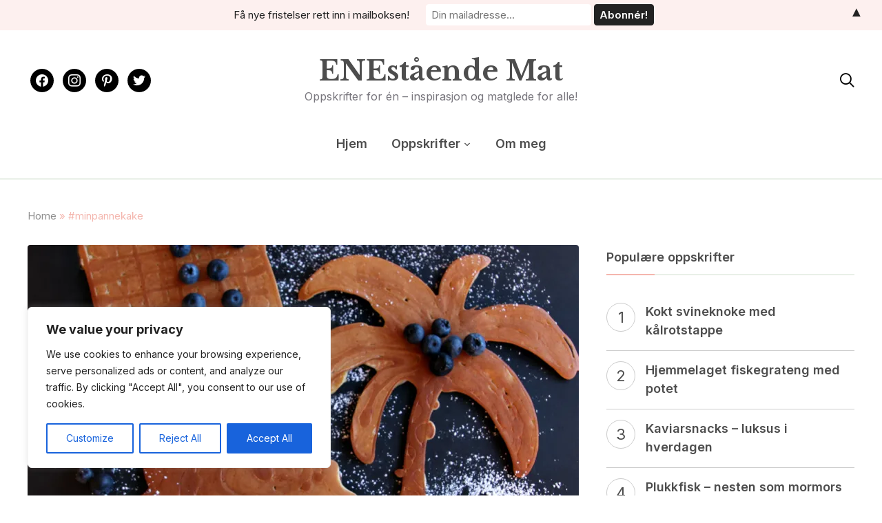

--- FILE ---
content_type: text/html; charset=UTF-8
request_url: https://www.enestaaendemat.no/2015/09/20/minpannekake/
body_size: 26203
content:
<!DOCTYPE html>
<html lang="nb-NO">
<head>
	<meta charset="UTF-8">
	<meta name="viewport" content="width=device-width, initial-scale=1.0">
	<link rel="profile" href="http://gmpg.org/xfn/11">
	<link rel="pingback" href="https://www.enestaaendemat.no/xmlrpc.php">
    <link rel="preload" as="font" href="https://www.enestaaendemat.no/wp-content/themes/wpzoom-gourmand/fonts/gourmand.ttf" type="font/ttf" crossorigin>

	<meta name='robots' content='index, follow, max-image-preview:large, max-snippet:-1, max-video-preview:-1' />
	<style>img:is([sizes="auto" i], [sizes^="auto," i]) { contain-intrinsic-size: 3000px 1500px }</style>
	
	<!-- This site is optimized with the Yoast SEO plugin v25.2 - https://yoast.com/wordpress/plugins/seo/ -->
	<title>#minpannekake - ENEstående Mat</title>
	<meta name="description" content="#minpannekake - midd bidrag til utfordring i regi TINE: lage kreativ pannekakekunst hjemme på kjøkkenet" />
	<link rel="canonical" href="https://enestaaendemat.no/2015/09/20/minpannekake/" />
	<meta property="og:locale" content="nb_NO" />
	<meta property="og:type" content="article" />
	<meta property="og:title" content="#minpannekake - ENEstående Mat" />
	<meta property="og:description" content="#minpannekake - midd bidrag til utfordring i regi TINE: lage kreativ pannekakekunst hjemme på kjøkkenet" />
	<meta property="og:url" content="https://enestaaendemat.no/2015/09/20/minpannekake/" />
	<meta property="og:site_name" content="ENEstående Mat" />
	<meta property="article:publisher" content="https://www.facebook.com/enestaaendemat/" />
	<meta property="article:author" content="https://www.facebook.com/enestaaendemat/" />
	<meta property="article:published_time" content="2015-09-20T10:19:31+00:00" />
	<meta property="og:image" content="https://i1.wp.com/enestaaendemat.no/wp-content/uploads/2015/09/palmestaden.jpg?fit=1024%2C768&ssl=1" />
	<meta property="og:image:width" content="1024" />
	<meta property="og:image:height" content="768" />
	<meta property="og:image:type" content="image/jpeg" />
	<meta name="author" content="ENEstående Mat" />
	<meta name="twitter:label1" content="Skrevet av" />
	<meta name="twitter:data1" content="ENEstående Mat" />
	<meta name="twitter:label2" content="Ansl. lesetid" />
	<meta name="twitter:data2" content="2 minutter" />
	<script type="application/ld+json" class="yoast-schema-graph">{"@context":"https://schema.org","@graph":[{"@type":"Article","@id":"https://enestaaendemat.no/2015/09/20/minpannekake/#article","isPartOf":{"@id":"https://enestaaendemat.no/2015/09/20/minpannekake/"},"author":{"name":"ENEstående Mat","@id":"https://enestaaendemat.no/#/schema/person/681f17f75c2b00e5520c6157828c08d8"},"headline":"#minpannekake","datePublished":"2015-09-20T10:19:31+00:00","mainEntityOfPage":{"@id":"https://enestaaendemat.no/2015/09/20/minpannekake/"},"wordCount":419,"commentCount":1,"publisher":{"@id":"https://enestaaendemat.no/#/schema/person/681f17f75c2b00e5520c6157828c08d8"},"image":{"@id":"https://enestaaendemat.no/2015/09/20/minpannekake/#primaryimage"},"thumbnailUrl":"https://i0.wp.com/www.enestaaendemat.no/wp-content/uploads/2015/09/palmestaden.jpg?fit=1024%2C768&ssl=1","keywords":["Comfort food","Egg"],"articleSection":["ENEstående Mat","Frokost"],"inLanguage":"nb-NO","potentialAction":[{"@type":"CommentAction","name":"Comment","target":["https://enestaaendemat.no/2015/09/20/minpannekake/#respond"]}]},{"@type":"WebPage","@id":"https://enestaaendemat.no/2015/09/20/minpannekake/","url":"https://enestaaendemat.no/2015/09/20/minpannekake/","name":"#minpannekake - ENEstående Mat","isPartOf":{"@id":"https://enestaaendemat.no/#website"},"primaryImageOfPage":{"@id":"https://enestaaendemat.no/2015/09/20/minpannekake/#primaryimage"},"image":{"@id":"https://enestaaendemat.no/2015/09/20/minpannekake/#primaryimage"},"thumbnailUrl":"https://i0.wp.com/www.enestaaendemat.no/wp-content/uploads/2015/09/palmestaden.jpg?fit=1024%2C768&ssl=1","datePublished":"2015-09-20T10:19:31+00:00","description":"#minpannekake - midd bidrag til utfordring i regi TINE: lage kreativ pannekakekunst hjemme på kjøkkenet","breadcrumb":{"@id":"https://enestaaendemat.no/2015/09/20/minpannekake/#breadcrumb"},"inLanguage":"nb-NO","potentialAction":[{"@type":"ReadAction","target":["https://enestaaendemat.no/2015/09/20/minpannekake/"]}]},{"@type":"ImageObject","inLanguage":"nb-NO","@id":"https://enestaaendemat.no/2015/09/20/minpannekake/#primaryimage","url":"https://i0.wp.com/www.enestaaendemat.no/wp-content/uploads/2015/09/palmestaden.jpg?fit=1024%2C768&ssl=1","contentUrl":"https://i0.wp.com/www.enestaaendemat.no/wp-content/uploads/2015/09/palmestaden.jpg?fit=1024%2C768&ssl=1","width":1024,"height":768,"caption":"pannekakekunst"},{"@type":"BreadcrumbList","@id":"https://enestaaendemat.no/2015/09/20/minpannekake/#breadcrumb","itemListElement":[{"@type":"ListItem","position":1,"name":"Home","item":"https://enestaaendemat.no/"},{"@type":"ListItem","position":2,"name":"#minpannekake"}]},{"@type":"WebSite","@id":"https://enestaaendemat.no/#website","url":"https://enestaaendemat.no/","name":"ENEstående Mat","description":"Oppskrifter for én - inspirasjon og matglede for alle!","publisher":{"@id":"https://enestaaendemat.no/#/schema/person/681f17f75c2b00e5520c6157828c08d8"},"potentialAction":[{"@type":"SearchAction","target":{"@type":"EntryPoint","urlTemplate":"https://enestaaendemat.no/?s={search_term_string}"},"query-input":{"@type":"PropertyValueSpecification","valueRequired":true,"valueName":"search_term_string"}}],"inLanguage":"nb-NO"},{"@type":["Person","Organization"],"@id":"https://enestaaendemat.no/#/schema/person/681f17f75c2b00e5520c6157828c08d8","name":"ENEstående Mat","image":{"@type":"ImageObject","inLanguage":"nb-NO","@id":"https://enestaaendemat.no/#/schema/person/image/","url":"https://www.enestaaendemat.no/wp-content/uploads/2022/08/Anne-Cathrine-Gulbrandsen-Foto-Sara-Johannessen.jpeg","contentUrl":"https://www.enestaaendemat.no/wp-content/uploads/2022/08/Anne-Cathrine-Gulbrandsen-Foto-Sara-Johannessen.jpeg","width":853,"height":853,"caption":"ENEstående Mat"},"logo":{"@id":"https://enestaaendemat.no/#/schema/person/image/"},"sameAs":["https://www.facebook.com/enestaaendemat/","https://www.instagram.com/enestaaendemat/","https://no.pinterest.com/enestaaendemat/","https://x.com/enestaaendemat"],"url":"https://www.enestaaendemat.no/author/enestaaendemat/"}]}</script>
	<!-- / Yoast SEO plugin. -->


<link rel='dns-prefetch' href='//secure.gravatar.com' />
<link rel='dns-prefetch' href='//stats.wp.com' />
<link rel='dns-prefetch' href='//fonts.googleapis.com' />
<link rel='dns-prefetch' href='//v0.wordpress.com' />
<link rel='preconnect' href='//i0.wp.com' />
<link rel='preconnect' href='//c0.wp.com' />
<link rel="alternate" type="application/rss+xml" title="ENEstående Mat &raquo; strøm" href="https://www.enestaaendemat.no/feed/" />
<link rel="alternate" type="application/rss+xml" title="ENEstående Mat &raquo; kommentarstrøm" href="https://www.enestaaendemat.no/comments/feed/" />
<link rel="alternate" type="application/rss+xml" title="ENEstående Mat &raquo; #minpannekake kommentarstrøm" href="https://www.enestaaendemat.no/2015/09/20/minpannekake/feed/" />
<script type="text/javascript">
/* <![CDATA[ */
window._wpemojiSettings = {"baseUrl":"https:\/\/s.w.org\/images\/core\/emoji\/16.0.1\/72x72\/","ext":".png","svgUrl":"https:\/\/s.w.org\/images\/core\/emoji\/16.0.1\/svg\/","svgExt":".svg","source":{"concatemoji":"https:\/\/www.enestaaendemat.no\/wp-includes\/js\/wp-emoji-release.min.js"}};
/*! This file is auto-generated */
!function(s,n){var o,i,e;function c(e){try{var t={supportTests:e,timestamp:(new Date).valueOf()};sessionStorage.setItem(o,JSON.stringify(t))}catch(e){}}function p(e,t,n){e.clearRect(0,0,e.canvas.width,e.canvas.height),e.fillText(t,0,0);var t=new Uint32Array(e.getImageData(0,0,e.canvas.width,e.canvas.height).data),a=(e.clearRect(0,0,e.canvas.width,e.canvas.height),e.fillText(n,0,0),new Uint32Array(e.getImageData(0,0,e.canvas.width,e.canvas.height).data));return t.every(function(e,t){return e===a[t]})}function u(e,t){e.clearRect(0,0,e.canvas.width,e.canvas.height),e.fillText(t,0,0);for(var n=e.getImageData(16,16,1,1),a=0;a<n.data.length;a++)if(0!==n.data[a])return!1;return!0}function f(e,t,n,a){switch(t){case"flag":return n(e,"\ud83c\udff3\ufe0f\u200d\u26a7\ufe0f","\ud83c\udff3\ufe0f\u200b\u26a7\ufe0f")?!1:!n(e,"\ud83c\udde8\ud83c\uddf6","\ud83c\udde8\u200b\ud83c\uddf6")&&!n(e,"\ud83c\udff4\udb40\udc67\udb40\udc62\udb40\udc65\udb40\udc6e\udb40\udc67\udb40\udc7f","\ud83c\udff4\u200b\udb40\udc67\u200b\udb40\udc62\u200b\udb40\udc65\u200b\udb40\udc6e\u200b\udb40\udc67\u200b\udb40\udc7f");case"emoji":return!a(e,"\ud83e\udedf")}return!1}function g(e,t,n,a){var r="undefined"!=typeof WorkerGlobalScope&&self instanceof WorkerGlobalScope?new OffscreenCanvas(300,150):s.createElement("canvas"),o=r.getContext("2d",{willReadFrequently:!0}),i=(o.textBaseline="top",o.font="600 32px Arial",{});return e.forEach(function(e){i[e]=t(o,e,n,a)}),i}function t(e){var t=s.createElement("script");t.src=e,t.defer=!0,s.head.appendChild(t)}"undefined"!=typeof Promise&&(o="wpEmojiSettingsSupports",i=["flag","emoji"],n.supports={everything:!0,everythingExceptFlag:!0},e=new Promise(function(e){s.addEventListener("DOMContentLoaded",e,{once:!0})}),new Promise(function(t){var n=function(){try{var e=JSON.parse(sessionStorage.getItem(o));if("object"==typeof e&&"number"==typeof e.timestamp&&(new Date).valueOf()<e.timestamp+604800&&"object"==typeof e.supportTests)return e.supportTests}catch(e){}return null}();if(!n){if("undefined"!=typeof Worker&&"undefined"!=typeof OffscreenCanvas&&"undefined"!=typeof URL&&URL.createObjectURL&&"undefined"!=typeof Blob)try{var e="postMessage("+g.toString()+"("+[JSON.stringify(i),f.toString(),p.toString(),u.toString()].join(",")+"));",a=new Blob([e],{type:"text/javascript"}),r=new Worker(URL.createObjectURL(a),{name:"wpTestEmojiSupports"});return void(r.onmessage=function(e){c(n=e.data),r.terminate(),t(n)})}catch(e){}c(n=g(i,f,p,u))}t(n)}).then(function(e){for(var t in e)n.supports[t]=e[t],n.supports.everything=n.supports.everything&&n.supports[t],"flag"!==t&&(n.supports.everythingExceptFlag=n.supports.everythingExceptFlag&&n.supports[t]);n.supports.everythingExceptFlag=n.supports.everythingExceptFlag&&!n.supports.flag,n.DOMReady=!1,n.readyCallback=function(){n.DOMReady=!0}}).then(function(){return e}).then(function(){var e;n.supports.everything||(n.readyCallback(),(e=n.source||{}).concatemoji?t(e.concatemoji):e.wpemoji&&e.twemoji&&(t(e.twemoji),t(e.wpemoji)))}))}((window,document),window._wpemojiSettings);
/* ]]> */
</script>
<link rel='stylesheet' id='twb-open-sans-css' href='https://fonts.googleapis.com/css?family=Open+Sans%3A300%2C400%2C500%2C600%2C700%2C800&#038;display=swap' type='text/css' media='all' />
<link rel='stylesheet' id='twbbwg-global-css' href='https://www.enestaaendemat.no/wp-content/plugins/photo-gallery/booster/assets/css/global.css' type='text/css' media='all' />
<link rel='stylesheet' id='jetpack_related-posts-css' href='https://c0.wp.com/p/jetpack/14.6/modules/related-posts/related-posts.css' type='text/css' media='all' />
<style id='wp-emoji-styles-inline-css' type='text/css'>

	img.wp-smiley, img.emoji {
		display: inline !important;
		border: none !important;
		box-shadow: none !important;
		height: 1em !important;
		width: 1em !important;
		margin: 0 0.07em !important;
		vertical-align: -0.1em !important;
		background: none !important;
		padding: 0 !important;
	}
</style>
<link rel='stylesheet' id='wp-block-library-css' href='https://c0.wp.com/c/6.8.3/wp-includes/css/dist/block-library/style.min.css' type='text/css' media='all' />
<style id='wp-block-library-theme-inline-css' type='text/css'>
.wp-block-audio :where(figcaption){color:#555;font-size:13px;text-align:center}.is-dark-theme .wp-block-audio :where(figcaption){color:#ffffffa6}.wp-block-audio{margin:0 0 1em}.wp-block-code{border:1px solid #ccc;border-radius:4px;font-family:Menlo,Consolas,monaco,monospace;padding:.8em 1em}.wp-block-embed :where(figcaption){color:#555;font-size:13px;text-align:center}.is-dark-theme .wp-block-embed :where(figcaption){color:#ffffffa6}.wp-block-embed{margin:0 0 1em}.blocks-gallery-caption{color:#555;font-size:13px;text-align:center}.is-dark-theme .blocks-gallery-caption{color:#ffffffa6}:root :where(.wp-block-image figcaption){color:#555;font-size:13px;text-align:center}.is-dark-theme :root :where(.wp-block-image figcaption){color:#ffffffa6}.wp-block-image{margin:0 0 1em}.wp-block-pullquote{border-bottom:4px solid;border-top:4px solid;color:currentColor;margin-bottom:1.75em}.wp-block-pullquote cite,.wp-block-pullquote footer,.wp-block-pullquote__citation{color:currentColor;font-size:.8125em;font-style:normal;text-transform:uppercase}.wp-block-quote{border-left:.25em solid;margin:0 0 1.75em;padding-left:1em}.wp-block-quote cite,.wp-block-quote footer{color:currentColor;font-size:.8125em;font-style:normal;position:relative}.wp-block-quote:where(.has-text-align-right){border-left:none;border-right:.25em solid;padding-left:0;padding-right:1em}.wp-block-quote:where(.has-text-align-center){border:none;padding-left:0}.wp-block-quote.is-large,.wp-block-quote.is-style-large,.wp-block-quote:where(.is-style-plain){border:none}.wp-block-search .wp-block-search__label{font-weight:700}.wp-block-search__button{border:1px solid #ccc;padding:.375em .625em}:where(.wp-block-group.has-background){padding:1.25em 2.375em}.wp-block-separator.has-css-opacity{opacity:.4}.wp-block-separator{border:none;border-bottom:2px solid;margin-left:auto;margin-right:auto}.wp-block-separator.has-alpha-channel-opacity{opacity:1}.wp-block-separator:not(.is-style-wide):not(.is-style-dots){width:100px}.wp-block-separator.has-background:not(.is-style-dots){border-bottom:none;height:1px}.wp-block-separator.has-background:not(.is-style-wide):not(.is-style-dots){height:2px}.wp-block-table{margin:0 0 1em}.wp-block-table td,.wp-block-table th{word-break:normal}.wp-block-table :where(figcaption){color:#555;font-size:13px;text-align:center}.is-dark-theme .wp-block-table :where(figcaption){color:#ffffffa6}.wp-block-video :where(figcaption){color:#555;font-size:13px;text-align:center}.is-dark-theme .wp-block-video :where(figcaption){color:#ffffffa6}.wp-block-video{margin:0 0 1em}:root :where(.wp-block-template-part.has-background){margin-bottom:0;margin-top:0;padding:1.25em 2.375em}
</style>
<style id='classic-theme-styles-inline-css' type='text/css'>
/*! This file is auto-generated */
.wp-block-button__link{color:#fff;background-color:#32373c;border-radius:9999px;box-shadow:none;text-decoration:none;padding:calc(.667em + 2px) calc(1.333em + 2px);font-size:1.125em}.wp-block-file__button{background:#32373c;color:#fff;text-decoration:none}
</style>
<link rel='stylesheet' id='wpzoom-social-icons-block-style-css' href='https://www.enestaaendemat.no/wp-content/plugins/social-icons-widget-by-wpzoom/block/dist/style-wpzoom-social-icons.css' type='text/css' media='all' />
<link rel='stylesheet' id='mediaelement-css' href='https://c0.wp.com/c/6.8.3/wp-includes/js/mediaelement/mediaelementplayer-legacy.min.css' type='text/css' media='all' />
<link rel='stylesheet' id='wp-mediaelement-css' href='https://c0.wp.com/c/6.8.3/wp-includes/js/mediaelement/wp-mediaelement.min.css' type='text/css' media='all' />
<style id='jetpack-sharing-buttons-style-inline-css' type='text/css'>
.jetpack-sharing-buttons__services-list{display:flex;flex-direction:row;flex-wrap:wrap;gap:0;list-style-type:none;margin:5px;padding:0}.jetpack-sharing-buttons__services-list.has-small-icon-size{font-size:12px}.jetpack-sharing-buttons__services-list.has-normal-icon-size{font-size:16px}.jetpack-sharing-buttons__services-list.has-large-icon-size{font-size:24px}.jetpack-sharing-buttons__services-list.has-huge-icon-size{font-size:36px}@media print{.jetpack-sharing-buttons__services-list{display:none!important}}.editor-styles-wrapper .wp-block-jetpack-sharing-buttons{gap:0;padding-inline-start:0}ul.jetpack-sharing-buttons__services-list.has-background{padding:1.25em 2.375em}
</style>
<style id='global-styles-inline-css' type='text/css'>
:root{--wp--preset--aspect-ratio--square: 1;--wp--preset--aspect-ratio--4-3: 4/3;--wp--preset--aspect-ratio--3-4: 3/4;--wp--preset--aspect-ratio--3-2: 3/2;--wp--preset--aspect-ratio--2-3: 2/3;--wp--preset--aspect-ratio--16-9: 16/9;--wp--preset--aspect-ratio--9-16: 9/16;--wp--preset--color--black: #000000;--wp--preset--color--cyan-bluish-gray: #abb8c3;--wp--preset--color--white: #ffffff;--wp--preset--color--pale-pink: #f78da7;--wp--preset--color--vivid-red: #cf2e2e;--wp--preset--color--luminous-vivid-orange: #ff6900;--wp--preset--color--luminous-vivid-amber: #fcb900;--wp--preset--color--light-green-cyan: #7bdcb5;--wp--preset--color--vivid-green-cyan: #00d084;--wp--preset--color--pale-cyan-blue: #8ed1fc;--wp--preset--color--vivid-cyan-blue: #0693e3;--wp--preset--color--vivid-purple: #9b51e0;--wp--preset--gradient--vivid-cyan-blue-to-vivid-purple: linear-gradient(135deg,rgba(6,147,227,1) 0%,rgb(155,81,224) 100%);--wp--preset--gradient--light-green-cyan-to-vivid-green-cyan: linear-gradient(135deg,rgb(122,220,180) 0%,rgb(0,208,130) 100%);--wp--preset--gradient--luminous-vivid-amber-to-luminous-vivid-orange: linear-gradient(135deg,rgba(252,185,0,1) 0%,rgba(255,105,0,1) 100%);--wp--preset--gradient--luminous-vivid-orange-to-vivid-red: linear-gradient(135deg,rgba(255,105,0,1) 0%,rgb(207,46,46) 100%);--wp--preset--gradient--very-light-gray-to-cyan-bluish-gray: linear-gradient(135deg,rgb(238,238,238) 0%,rgb(169,184,195) 100%);--wp--preset--gradient--cool-to-warm-spectrum: linear-gradient(135deg,rgb(74,234,220) 0%,rgb(151,120,209) 20%,rgb(207,42,186) 40%,rgb(238,44,130) 60%,rgb(251,105,98) 80%,rgb(254,248,76) 100%);--wp--preset--gradient--blush-light-purple: linear-gradient(135deg,rgb(255,206,236) 0%,rgb(152,150,240) 100%);--wp--preset--gradient--blush-bordeaux: linear-gradient(135deg,rgb(254,205,165) 0%,rgb(254,45,45) 50%,rgb(107,0,62) 100%);--wp--preset--gradient--luminous-dusk: linear-gradient(135deg,rgb(255,203,112) 0%,rgb(199,81,192) 50%,rgb(65,88,208) 100%);--wp--preset--gradient--pale-ocean: linear-gradient(135deg,rgb(255,245,203) 0%,rgb(182,227,212) 50%,rgb(51,167,181) 100%);--wp--preset--gradient--electric-grass: linear-gradient(135deg,rgb(202,248,128) 0%,rgb(113,206,126) 100%);--wp--preset--gradient--midnight: linear-gradient(135deg,rgb(2,3,129) 0%,rgb(40,116,252) 100%);--wp--preset--font-size--small: 13px;--wp--preset--font-size--medium: 20px;--wp--preset--font-size--large: 36px;--wp--preset--font-size--x-large: 42px;--wp--preset--spacing--20: 0.44rem;--wp--preset--spacing--30: 0.67rem;--wp--preset--spacing--40: 1rem;--wp--preset--spacing--50: 1.5rem;--wp--preset--spacing--60: 2.25rem;--wp--preset--spacing--70: 3.38rem;--wp--preset--spacing--80: 5.06rem;--wp--preset--shadow--natural: 6px 6px 9px rgba(0, 0, 0, 0.2);--wp--preset--shadow--deep: 12px 12px 50px rgba(0, 0, 0, 0.4);--wp--preset--shadow--sharp: 6px 6px 0px rgba(0, 0, 0, 0.2);--wp--preset--shadow--outlined: 6px 6px 0px -3px rgba(255, 255, 255, 1), 6px 6px rgba(0, 0, 0, 1);--wp--preset--shadow--crisp: 6px 6px 0px rgba(0, 0, 0, 1);}:where(.is-layout-flex){gap: 0.5em;}:where(.is-layout-grid){gap: 0.5em;}body .is-layout-flex{display: flex;}.is-layout-flex{flex-wrap: wrap;align-items: center;}.is-layout-flex > :is(*, div){margin: 0;}body .is-layout-grid{display: grid;}.is-layout-grid > :is(*, div){margin: 0;}:where(.wp-block-columns.is-layout-flex){gap: 2em;}:where(.wp-block-columns.is-layout-grid){gap: 2em;}:where(.wp-block-post-template.is-layout-flex){gap: 1.25em;}:where(.wp-block-post-template.is-layout-grid){gap: 1.25em;}.has-black-color{color: var(--wp--preset--color--black) !important;}.has-cyan-bluish-gray-color{color: var(--wp--preset--color--cyan-bluish-gray) !important;}.has-white-color{color: var(--wp--preset--color--white) !important;}.has-pale-pink-color{color: var(--wp--preset--color--pale-pink) !important;}.has-vivid-red-color{color: var(--wp--preset--color--vivid-red) !important;}.has-luminous-vivid-orange-color{color: var(--wp--preset--color--luminous-vivid-orange) !important;}.has-luminous-vivid-amber-color{color: var(--wp--preset--color--luminous-vivid-amber) !important;}.has-light-green-cyan-color{color: var(--wp--preset--color--light-green-cyan) !important;}.has-vivid-green-cyan-color{color: var(--wp--preset--color--vivid-green-cyan) !important;}.has-pale-cyan-blue-color{color: var(--wp--preset--color--pale-cyan-blue) !important;}.has-vivid-cyan-blue-color{color: var(--wp--preset--color--vivid-cyan-blue) !important;}.has-vivid-purple-color{color: var(--wp--preset--color--vivid-purple) !important;}.has-black-background-color{background-color: var(--wp--preset--color--black) !important;}.has-cyan-bluish-gray-background-color{background-color: var(--wp--preset--color--cyan-bluish-gray) !important;}.has-white-background-color{background-color: var(--wp--preset--color--white) !important;}.has-pale-pink-background-color{background-color: var(--wp--preset--color--pale-pink) !important;}.has-vivid-red-background-color{background-color: var(--wp--preset--color--vivid-red) !important;}.has-luminous-vivid-orange-background-color{background-color: var(--wp--preset--color--luminous-vivid-orange) !important;}.has-luminous-vivid-amber-background-color{background-color: var(--wp--preset--color--luminous-vivid-amber) !important;}.has-light-green-cyan-background-color{background-color: var(--wp--preset--color--light-green-cyan) !important;}.has-vivid-green-cyan-background-color{background-color: var(--wp--preset--color--vivid-green-cyan) !important;}.has-pale-cyan-blue-background-color{background-color: var(--wp--preset--color--pale-cyan-blue) !important;}.has-vivid-cyan-blue-background-color{background-color: var(--wp--preset--color--vivid-cyan-blue) !important;}.has-vivid-purple-background-color{background-color: var(--wp--preset--color--vivid-purple) !important;}.has-black-border-color{border-color: var(--wp--preset--color--black) !important;}.has-cyan-bluish-gray-border-color{border-color: var(--wp--preset--color--cyan-bluish-gray) !important;}.has-white-border-color{border-color: var(--wp--preset--color--white) !important;}.has-pale-pink-border-color{border-color: var(--wp--preset--color--pale-pink) !important;}.has-vivid-red-border-color{border-color: var(--wp--preset--color--vivid-red) !important;}.has-luminous-vivid-orange-border-color{border-color: var(--wp--preset--color--luminous-vivid-orange) !important;}.has-luminous-vivid-amber-border-color{border-color: var(--wp--preset--color--luminous-vivid-amber) !important;}.has-light-green-cyan-border-color{border-color: var(--wp--preset--color--light-green-cyan) !important;}.has-vivid-green-cyan-border-color{border-color: var(--wp--preset--color--vivid-green-cyan) !important;}.has-pale-cyan-blue-border-color{border-color: var(--wp--preset--color--pale-cyan-blue) !important;}.has-vivid-cyan-blue-border-color{border-color: var(--wp--preset--color--vivid-cyan-blue) !important;}.has-vivid-purple-border-color{border-color: var(--wp--preset--color--vivid-purple) !important;}.has-vivid-cyan-blue-to-vivid-purple-gradient-background{background: var(--wp--preset--gradient--vivid-cyan-blue-to-vivid-purple) !important;}.has-light-green-cyan-to-vivid-green-cyan-gradient-background{background: var(--wp--preset--gradient--light-green-cyan-to-vivid-green-cyan) !important;}.has-luminous-vivid-amber-to-luminous-vivid-orange-gradient-background{background: var(--wp--preset--gradient--luminous-vivid-amber-to-luminous-vivid-orange) !important;}.has-luminous-vivid-orange-to-vivid-red-gradient-background{background: var(--wp--preset--gradient--luminous-vivid-orange-to-vivid-red) !important;}.has-very-light-gray-to-cyan-bluish-gray-gradient-background{background: var(--wp--preset--gradient--very-light-gray-to-cyan-bluish-gray) !important;}.has-cool-to-warm-spectrum-gradient-background{background: var(--wp--preset--gradient--cool-to-warm-spectrum) !important;}.has-blush-light-purple-gradient-background{background: var(--wp--preset--gradient--blush-light-purple) !important;}.has-blush-bordeaux-gradient-background{background: var(--wp--preset--gradient--blush-bordeaux) !important;}.has-luminous-dusk-gradient-background{background: var(--wp--preset--gradient--luminous-dusk) !important;}.has-pale-ocean-gradient-background{background: var(--wp--preset--gradient--pale-ocean) !important;}.has-electric-grass-gradient-background{background: var(--wp--preset--gradient--electric-grass) !important;}.has-midnight-gradient-background{background: var(--wp--preset--gradient--midnight) !important;}.has-small-font-size{font-size: var(--wp--preset--font-size--small) !important;}.has-medium-font-size{font-size: var(--wp--preset--font-size--medium) !important;}.has-large-font-size{font-size: var(--wp--preset--font-size--large) !important;}.has-x-large-font-size{font-size: var(--wp--preset--font-size--x-large) !important;}
:where(.wp-block-post-template.is-layout-flex){gap: 1.25em;}:where(.wp-block-post-template.is-layout-grid){gap: 1.25em;}
:where(.wp-block-columns.is-layout-flex){gap: 2em;}:where(.wp-block-columns.is-layout-grid){gap: 2em;}
:root :where(.wp-block-pullquote){font-size: 1.5em;line-height: 1.6;}
</style>
<link rel='stylesheet' id='bwg_fonts-css' href='https://www.enestaaendemat.no/wp-content/plugins/photo-gallery/css/bwg-fonts/fonts.css' type='text/css' media='all' />
<link rel='stylesheet' id='sumoselect-css' href='https://www.enestaaendemat.no/wp-content/plugins/photo-gallery/css/sumoselect.min.css' type='text/css' media='all' />
<link rel='stylesheet' id='mCustomScrollbar-css' href='https://www.enestaaendemat.no/wp-content/plugins/photo-gallery/css/jquery.mCustomScrollbar.min.css' type='text/css' media='all' />
<link rel='stylesheet' id='bwg_frontend-css' href='https://www.enestaaendemat.no/wp-content/plugins/photo-gallery/css/styles.min.css' type='text/css' media='all' />
<link rel='stylesheet' id='mc4wp-form-basic-css' href='https://www.enestaaendemat.no/wp-content/plugins/mailchimp-for-wp/assets/css/form-basic.css' type='text/css' media='all' />
<link rel='stylesheet' id='zoom-theme-utils-css-css' href='https://www.enestaaendemat.no/wp-content/themes/wpzoom-gourmand/functions/wpzoom/assets/css/theme-utils.css' type='text/css' media='all' />
<link rel='stylesheet' id='gourmand-google-fonts-css' href='https://fonts.googleapis.com/css?family=Inter%3Aregular%2C600%2C700%2C700i%2Citalic%7CLibre+Baskerville%3Aregular%2C700&#038;subset=latin&#038;display=swap' type='text/css' media='all' />
<link rel='stylesheet' id='gourmand-style-css' href='https://www.enestaaendemat.no/wp-content/themes/wpzoom-gourmand/style.css' type='text/css' media='all' />
<link rel='stylesheet' id='gourmand-style-color-pink-css' href='https://www.enestaaendemat.no/wp-content/themes/wpzoom-gourmand/styles/pink.css' type='text/css' media='all' />
<link rel='stylesheet' id='media-queries-css' href='https://www.enestaaendemat.no/wp-content/themes/wpzoom-gourmand/css/media-queries.css' type='text/css' media='all' />
<link rel='stylesheet' id='dashicons-css' href='https://c0.wp.com/c/6.8.3/wp-includes/css/dashicons.min.css' type='text/css' media='all' />
<style id='akismet-widget-style-inline-css' type='text/css'>

			.a-stats {
				--akismet-color-mid-green: #357b49;
				--akismet-color-white: #fff;
				--akismet-color-light-grey: #f6f7f7;

				max-width: 350px;
				width: auto;
			}

			.a-stats * {
				all: unset;
				box-sizing: border-box;
			}

			.a-stats strong {
				font-weight: 600;
			}

			.a-stats a.a-stats__link,
			.a-stats a.a-stats__link:visited,
			.a-stats a.a-stats__link:active {
				background: var(--akismet-color-mid-green);
				border: none;
				box-shadow: none;
				border-radius: 8px;
				color: var(--akismet-color-white);
				cursor: pointer;
				display: block;
				font-family: -apple-system, BlinkMacSystemFont, 'Segoe UI', 'Roboto', 'Oxygen-Sans', 'Ubuntu', 'Cantarell', 'Helvetica Neue', sans-serif;
				font-weight: 500;
				padding: 12px;
				text-align: center;
				text-decoration: none;
				transition: all 0.2s ease;
			}

			/* Extra specificity to deal with TwentyTwentyOne focus style */
			.widget .a-stats a.a-stats__link:focus {
				background: var(--akismet-color-mid-green);
				color: var(--akismet-color-white);
				text-decoration: none;
			}

			.a-stats a.a-stats__link:hover {
				filter: brightness(110%);
				box-shadow: 0 4px 12px rgba(0, 0, 0, 0.06), 0 0 2px rgba(0, 0, 0, 0.16);
			}

			.a-stats .count {
				color: var(--akismet-color-white);
				display: block;
				font-size: 1.5em;
				line-height: 1.4;
				padding: 0 13px;
				white-space: nowrap;
			}
		
</style>
<link rel='stylesheet' id='wpzoom-social-icons-socicon-css' href='https://www.enestaaendemat.no/wp-content/plugins/social-icons-widget-by-wpzoom/assets/css/wpzoom-socicon.css' type='text/css' media='all' />
<link rel='stylesheet' id='wpzoom-social-icons-genericons-css' href='https://www.enestaaendemat.no/wp-content/plugins/social-icons-widget-by-wpzoom/assets/css/genericons.css' type='text/css' media='all' />
<link rel='stylesheet' id='wpzoom-social-icons-academicons-css' href='https://www.enestaaendemat.no/wp-content/plugins/social-icons-widget-by-wpzoom/assets/css/academicons.min.css' type='text/css' media='all' />
<link rel='stylesheet' id='wpzoom-social-icons-font-awesome-3-css' href='https://www.enestaaendemat.no/wp-content/plugins/social-icons-widget-by-wpzoom/assets/css/font-awesome-3.min.css' type='text/css' media='all' />
<link rel='stylesheet' id='wpzoom-social-icons-styles-css' href='https://www.enestaaendemat.no/wp-content/plugins/social-icons-widget-by-wpzoom/assets/css/wpzoom-social-icons-styles.css' type='text/css' media='all' />
<link rel='preload' as='font'  id='wpzoom-social-icons-font-academicons-woff2-css' href='https://www.enestaaendemat.no/wp-content/plugins/social-icons-widget-by-wpzoom/assets/font/academicons.woff2?v=1.9.2'  type='font/woff2' crossorigin />
<link rel='preload' as='font'  id='wpzoom-social-icons-font-fontawesome-3-woff2-css' href='https://www.enestaaendemat.no/wp-content/plugins/social-icons-widget-by-wpzoom/assets/font/fontawesome-webfont.woff2?v=4.7.0'  type='font/woff2' crossorigin />
<link rel='preload' as='font'  id='wpzoom-social-icons-font-genericons-woff-css' href='https://www.enestaaendemat.no/wp-content/plugins/social-icons-widget-by-wpzoom/assets/font/Genericons.woff'  type='font/woff' crossorigin />
<link rel='preload' as='font'  id='wpzoom-social-icons-font-socicon-woff2-css' href='https://www.enestaaendemat.no/wp-content/plugins/social-icons-widget-by-wpzoom/assets/font/socicon.woff2?v=4.5.1'  type='font/woff2' crossorigin />
<link rel='stylesheet' id='sharedaddy-css' href='https://c0.wp.com/p/jetpack/14.6/modules/sharedaddy/sharing.css' type='text/css' media='all' />
<link rel='stylesheet' id='social-logos-css' href='https://c0.wp.com/p/jetpack/14.6/_inc/social-logos/social-logos.min.css' type='text/css' media='all' />
<link rel='stylesheet' id='wtcStyleSheets-css' href='https://www.enestaaendemat.no/wp-content/plugins/traffic-counter-widget/wtc-styles.css' type='text/css' media='all' />
<script type="text/javascript" src="https://www.enestaaendemat.no/wp-content/plugins/traffic-counter-widget/wp-wtc-ajax.js" id="wtcScripts-js"></script>
<script type="text/javascript" src="https://c0.wp.com/c/6.8.3/wp-includes/js/jquery/jquery.min.js" id="jquery-core-js"></script>
<script type="text/javascript" src="https://c0.wp.com/c/6.8.3/wp-includes/js/jquery/jquery-migrate.min.js" id="jquery-migrate-js"></script>
<script type="text/javascript" src="https://www.enestaaendemat.no/wp-content/plugins/photo-gallery/booster/assets/js/circle-progress.js" id="twbbwg-circle-js"></script>
<script type="text/javascript" id="twbbwg-global-js-extra">
/* <![CDATA[ */
var twb = {"nonce":"0e0ffaae76","ajax_url":"https:\/\/www.enestaaendemat.no\/wp-admin\/admin-ajax.php","plugin_url":"https:\/\/www.enestaaendemat.no\/wp-content\/plugins\/photo-gallery\/booster","href":"https:\/\/www.enestaaendemat.no\/wp-admin\/admin.php?page=twbbwg_photo-gallery"};
var twb = {"nonce":"0e0ffaae76","ajax_url":"https:\/\/www.enestaaendemat.no\/wp-admin\/admin-ajax.php","plugin_url":"https:\/\/www.enestaaendemat.no\/wp-content\/plugins\/photo-gallery\/booster","href":"https:\/\/www.enestaaendemat.no\/wp-admin\/admin.php?page=twbbwg_photo-gallery"};
/* ]]> */
</script>
<script type="text/javascript" src="https://www.enestaaendemat.no/wp-content/plugins/photo-gallery/booster/assets/js/global.js" id="twbbwg-global-js"></script>
<script type="text/javascript" id="jetpack_related-posts-js-extra">
/* <![CDATA[ */
var related_posts_js_options = {"post_heading":"h4"};
/* ]]> */
</script>
<script type="text/javascript" src="https://c0.wp.com/p/jetpack/14.6/_inc/build/related-posts/related-posts.min.js" id="jetpack_related-posts-js"></script>
<script type="text/javascript" id="cookie-law-info-js-extra">
/* <![CDATA[ */
var _ckyConfig = {"_ipData":[],"_assetsURL":"https:\/\/www.enestaaendemat.no\/wp-content\/plugins\/cookie-law-info\/lite\/frontend\/images\/","_publicURL":"https:\/\/www.enestaaendemat.no","_expiry":"365","_categories":[{"name":"Necessary","slug":"necessary","isNecessary":true,"ccpaDoNotSell":true,"cookies":[],"active":true,"defaultConsent":{"gdpr":true,"ccpa":true}},{"name":"Functional","slug":"functional","isNecessary":false,"ccpaDoNotSell":true,"cookies":[],"active":true,"defaultConsent":{"gdpr":false,"ccpa":false}},{"name":"Analytics","slug":"analytics","isNecessary":false,"ccpaDoNotSell":true,"cookies":[],"active":true,"defaultConsent":{"gdpr":false,"ccpa":false}},{"name":"Performance","slug":"performance","isNecessary":false,"ccpaDoNotSell":true,"cookies":[],"active":true,"defaultConsent":{"gdpr":false,"ccpa":false}},{"name":"Advertisement","slug":"advertisement","isNecessary":false,"ccpaDoNotSell":true,"cookies":[],"active":true,"defaultConsent":{"gdpr":false,"ccpa":false}}],"_activeLaw":"gdpr","_rootDomain":"","_block":"1","_showBanner":"1","_bannerConfig":{"settings":{"type":"box","preferenceCenterType":"popup","position":"bottom-left","applicableLaw":"gdpr"},"behaviours":{"reloadBannerOnAccept":false,"loadAnalyticsByDefault":false,"animations":{"onLoad":"animate","onHide":"sticky"}},"config":{"revisitConsent":{"status":true,"tag":"revisit-consent","position":"bottom-left","meta":{"url":"#"},"styles":{"background-color":"#0056A7"},"elements":{"title":{"type":"text","tag":"revisit-consent-title","status":true,"styles":{"color":"#0056a7"}}}},"preferenceCenter":{"toggle":{"status":true,"tag":"detail-category-toggle","type":"toggle","states":{"active":{"styles":{"background-color":"#1863DC"}},"inactive":{"styles":{"background-color":"#D0D5D2"}}}}},"categoryPreview":{"status":false,"toggle":{"status":true,"tag":"detail-category-preview-toggle","type":"toggle","states":{"active":{"styles":{"background-color":"#1863DC"}},"inactive":{"styles":{"background-color":"#D0D5D2"}}}}},"videoPlaceholder":{"status":true,"styles":{"background-color":"#000000","border-color":"#000000","color":"#ffffff"}},"readMore":{"status":false,"tag":"readmore-button","type":"link","meta":{"noFollow":true,"newTab":true},"styles":{"color":"#1863DC","background-color":"transparent","border-color":"transparent"}},"auditTable":{"status":true},"optOption":{"status":true,"toggle":{"status":true,"tag":"optout-option-toggle","type":"toggle","states":{"active":{"styles":{"background-color":"#1863dc"}},"inactive":{"styles":{"background-color":"#FFFFFF"}}}}}}},"_version":"3.2.10","_logConsent":"1","_tags":[{"tag":"accept-button","styles":{"color":"#FFFFFF","background-color":"#1863DC","border-color":"#1863DC"}},{"tag":"reject-button","styles":{"color":"#1863DC","background-color":"transparent","border-color":"#1863DC"}},{"tag":"settings-button","styles":{"color":"#1863DC","background-color":"transparent","border-color":"#1863DC"}},{"tag":"readmore-button","styles":{"color":"#1863DC","background-color":"transparent","border-color":"transparent"}},{"tag":"donotsell-button","styles":{"color":"#1863DC","background-color":"transparent","border-color":"transparent"}},{"tag":"accept-button","styles":{"color":"#FFFFFF","background-color":"#1863DC","border-color":"#1863DC"}},{"tag":"revisit-consent","styles":{"background-color":"#0056A7"}}],"_shortCodes":[{"key":"cky_readmore","content":"<a href=\"#\" class=\"cky-policy\" aria-label=\"Read More\" target=\"_blank\" rel=\"noopener\" data-cky-tag=\"readmore-button\">Read More<\/a>","tag":"readmore-button","status":false,"attributes":{"rel":"nofollow","target":"_blank"}},{"key":"cky_show_desc","content":"<button class=\"cky-show-desc-btn\" data-cky-tag=\"show-desc-button\" aria-label=\"Show more\">Show more<\/button>","tag":"show-desc-button","status":true,"attributes":[]},{"key":"cky_hide_desc","content":"<button class=\"cky-show-desc-btn\" data-cky-tag=\"hide-desc-button\" aria-label=\"Show less\">Show less<\/button>","tag":"hide-desc-button","status":true,"attributes":[]},{"key":"cky_category_toggle_label","content":"[cky_{{status}}_category_label] [cky_preference_{{category_slug}}_title]","tag":"","status":true,"attributes":[]},{"key":"cky_enable_category_label","content":"Enable","tag":"","status":true,"attributes":[]},{"key":"cky_disable_category_label","content":"Disable","tag":"","status":true,"attributes":[]},{"key":"cky_video_placeholder","content":"<div class=\"video-placeholder-normal\" data-cky-tag=\"video-placeholder\" id=\"[UNIQUEID]\"><p class=\"video-placeholder-text-normal\" data-cky-tag=\"placeholder-title\">Please accept cookies to access this content<\/p><\/div>","tag":"","status":true,"attributes":[]},{"key":"cky_enable_optout_label","content":"Enable","tag":"","status":true,"attributes":[]},{"key":"cky_disable_optout_label","content":"Disable","tag":"","status":true,"attributes":[]},{"key":"cky_optout_toggle_label","content":"[cky_{{status}}_optout_label] [cky_optout_option_title]","tag":"","status":true,"attributes":[]},{"key":"cky_optout_option_title","content":"Do Not Sell or Share My Personal Information","tag":"","status":true,"attributes":[]},{"key":"cky_optout_close_label","content":"Close","tag":"","status":true,"attributes":[]}],"_rtl":"","_language":"en","_providersToBlock":[]};
var _ckyStyles = {"css":".cky-overlay{background: #000000; opacity: 0.4; position: fixed; top: 0; left: 0; width: 100%; height: 100%; z-index: 99999999;}.cky-hide{display: none;}.cky-btn-revisit-wrapper{display: flex; align-items: center; justify-content: center; background: #0056a7; width: 45px; height: 45px; border-radius: 50%; position: fixed; z-index: 999999; cursor: pointer;}.cky-revisit-bottom-left{bottom: 15px; left: 15px;}.cky-revisit-bottom-right{bottom: 15px; right: 15px;}.cky-btn-revisit-wrapper .cky-btn-revisit{display: flex; align-items: center; justify-content: center; background: none; border: none; cursor: pointer; position: relative; margin: 0; padding: 0;}.cky-btn-revisit-wrapper .cky-btn-revisit img{max-width: fit-content; margin: 0; height: 30px; width: 30px;}.cky-revisit-bottom-left:hover::before{content: attr(data-tooltip); position: absolute; background: #4e4b66; color: #ffffff; left: calc(100% + 7px); font-size: 12px; line-height: 16px; width: max-content; padding: 4px 8px; border-radius: 4px;}.cky-revisit-bottom-left:hover::after{position: absolute; content: \"\"; border: 5px solid transparent; left: calc(100% + 2px); border-left-width: 0; border-right-color: #4e4b66;}.cky-revisit-bottom-right:hover::before{content: attr(data-tooltip); position: absolute; background: #4e4b66; color: #ffffff; right: calc(100% + 7px); font-size: 12px; line-height: 16px; width: max-content; padding: 4px 8px; border-radius: 4px;}.cky-revisit-bottom-right:hover::after{position: absolute; content: \"\"; border: 5px solid transparent; right: calc(100% + 2px); border-right-width: 0; border-left-color: #4e4b66;}.cky-revisit-hide{display: none;}.cky-consent-container{position: fixed; width: 440px; box-sizing: border-box; z-index: 9999999; border-radius: 6px;}.cky-consent-container .cky-consent-bar{background: #ffffff; border: 1px solid; padding: 20px 26px; box-shadow: 0 -1px 10px 0 #acabab4d; border-radius: 6px;}.cky-box-bottom-left{bottom: 40px; left: 40px;}.cky-box-bottom-right{bottom: 40px; right: 40px;}.cky-box-top-left{top: 40px; left: 40px;}.cky-box-top-right{top: 40px; right: 40px;}.cky-custom-brand-logo-wrapper .cky-custom-brand-logo{width: 100px; height: auto; margin: 0 0 12px 0;}.cky-notice .cky-title{color: #212121; font-weight: 700; font-size: 18px; line-height: 24px; margin: 0 0 12px 0;}.cky-notice-des *,.cky-preference-content-wrapper *,.cky-accordion-header-des *,.cky-gpc-wrapper .cky-gpc-desc *{font-size: 14px;}.cky-notice-des{color: #212121; font-size: 14px; line-height: 24px; font-weight: 400;}.cky-notice-des img{height: 25px; width: 25px;}.cky-consent-bar .cky-notice-des p,.cky-gpc-wrapper .cky-gpc-desc p,.cky-preference-body-wrapper .cky-preference-content-wrapper p,.cky-accordion-header-wrapper .cky-accordion-header-des p,.cky-cookie-des-table li div:last-child p{color: inherit; margin-top: 0; overflow-wrap: break-word;}.cky-notice-des P:last-child,.cky-preference-content-wrapper p:last-child,.cky-cookie-des-table li div:last-child p:last-child,.cky-gpc-wrapper .cky-gpc-desc p:last-child{margin-bottom: 0;}.cky-notice-des a.cky-policy,.cky-notice-des button.cky-policy{font-size: 14px; color: #1863dc; white-space: nowrap; cursor: pointer; background: transparent; border: 1px solid; text-decoration: underline;}.cky-notice-des button.cky-policy{padding: 0;}.cky-notice-des a.cky-policy:focus-visible,.cky-notice-des button.cky-policy:focus-visible,.cky-preference-content-wrapper .cky-show-desc-btn:focus-visible,.cky-accordion-header .cky-accordion-btn:focus-visible,.cky-preference-header .cky-btn-close:focus-visible,.cky-switch input[type=\"checkbox\"]:focus-visible,.cky-footer-wrapper a:focus-visible,.cky-btn:focus-visible{outline: 2px solid #1863dc; outline-offset: 2px;}.cky-btn:focus:not(:focus-visible),.cky-accordion-header .cky-accordion-btn:focus:not(:focus-visible),.cky-preference-content-wrapper .cky-show-desc-btn:focus:not(:focus-visible),.cky-btn-revisit-wrapper .cky-btn-revisit:focus:not(:focus-visible),.cky-preference-header .cky-btn-close:focus:not(:focus-visible),.cky-consent-bar .cky-banner-btn-close:focus:not(:focus-visible){outline: 0;}button.cky-show-desc-btn:not(:hover):not(:active){color: #1863dc; background: transparent;}button.cky-accordion-btn:not(:hover):not(:active),button.cky-banner-btn-close:not(:hover):not(:active),button.cky-btn-revisit:not(:hover):not(:active),button.cky-btn-close:not(:hover):not(:active){background: transparent;}.cky-consent-bar button:hover,.cky-modal.cky-modal-open button:hover,.cky-consent-bar button:focus,.cky-modal.cky-modal-open button:focus{text-decoration: none;}.cky-notice-btn-wrapper{display: flex; justify-content: flex-start; align-items: center; flex-wrap: wrap; margin-top: 16px;}.cky-notice-btn-wrapper .cky-btn{text-shadow: none; box-shadow: none;}.cky-btn{flex: auto; max-width: 100%; font-size: 14px; font-family: inherit; line-height: 24px; padding: 8px; font-weight: 500; margin: 0 8px 0 0; border-radius: 2px; cursor: pointer; text-align: center; text-transform: none; min-height: 0;}.cky-btn:hover{opacity: 0.8;}.cky-btn-customize{color: #1863dc; background: transparent; border: 2px solid #1863dc;}.cky-btn-reject{color: #1863dc; background: transparent; border: 2px solid #1863dc;}.cky-btn-accept{background: #1863dc; color: #ffffff; border: 2px solid #1863dc;}.cky-btn:last-child{margin-right: 0;}@media (max-width: 576px){.cky-box-bottom-left{bottom: 0; left: 0;}.cky-box-bottom-right{bottom: 0; right: 0;}.cky-box-top-left{top: 0; left: 0;}.cky-box-top-right{top: 0; right: 0;}}@media (max-width: 440px){.cky-box-bottom-left, .cky-box-bottom-right, .cky-box-top-left, .cky-box-top-right{width: 100%; max-width: 100%;}.cky-consent-container .cky-consent-bar{padding: 20px 0;}.cky-custom-brand-logo-wrapper, .cky-notice .cky-title, .cky-notice-des, .cky-notice-btn-wrapper{padding: 0 24px;}.cky-notice-des{max-height: 40vh; overflow-y: scroll;}.cky-notice-btn-wrapper{flex-direction: column; margin-top: 0;}.cky-btn{width: 100%; margin: 10px 0 0 0;}.cky-notice-btn-wrapper .cky-btn-customize{order: 2;}.cky-notice-btn-wrapper .cky-btn-reject{order: 3;}.cky-notice-btn-wrapper .cky-btn-accept{order: 1; margin-top: 16px;}}@media (max-width: 352px){.cky-notice .cky-title{font-size: 16px;}.cky-notice-des *{font-size: 12px;}.cky-notice-des, .cky-btn{font-size: 12px;}}.cky-modal.cky-modal-open{display: flex; visibility: visible; -webkit-transform: translate(-50%, -50%); -moz-transform: translate(-50%, -50%); -ms-transform: translate(-50%, -50%); -o-transform: translate(-50%, -50%); transform: translate(-50%, -50%); top: 50%; left: 50%; transition: all 1s ease;}.cky-modal{box-shadow: 0 32px 68px rgba(0, 0, 0, 0.3); margin: 0 auto; position: fixed; max-width: 100%; background: #ffffff; top: 50%; box-sizing: border-box; border-radius: 6px; z-index: 999999999; color: #212121; -webkit-transform: translate(-50%, 100%); -moz-transform: translate(-50%, 100%); -ms-transform: translate(-50%, 100%); -o-transform: translate(-50%, 100%); transform: translate(-50%, 100%); visibility: hidden; transition: all 0s ease;}.cky-preference-center{max-height: 79vh; overflow: hidden; width: 845px; overflow: hidden; flex: 1 1 0; display: flex; flex-direction: column; border-radius: 6px;}.cky-preference-header{display: flex; align-items: center; justify-content: space-between; padding: 22px 24px; border-bottom: 1px solid;}.cky-preference-header .cky-preference-title{font-size: 18px; font-weight: 700; line-height: 24px;}.cky-preference-header .cky-btn-close{margin: 0; cursor: pointer; vertical-align: middle; padding: 0; background: none; border: none; width: auto; height: auto; min-height: 0; line-height: 0; text-shadow: none; box-shadow: none;}.cky-preference-header .cky-btn-close img{margin: 0; height: 10px; width: 10px;}.cky-preference-body-wrapper{padding: 0 24px; flex: 1; overflow: auto; box-sizing: border-box;}.cky-preference-content-wrapper,.cky-gpc-wrapper .cky-gpc-desc{font-size: 14px; line-height: 24px; font-weight: 400; padding: 12px 0;}.cky-preference-content-wrapper{border-bottom: 1px solid;}.cky-preference-content-wrapper img{height: 25px; width: 25px;}.cky-preference-content-wrapper .cky-show-desc-btn{font-size: 14px; font-family: inherit; color: #1863dc; text-decoration: none; line-height: 24px; padding: 0; margin: 0; white-space: nowrap; cursor: pointer; background: transparent; border-color: transparent; text-transform: none; min-height: 0; text-shadow: none; box-shadow: none;}.cky-accordion-wrapper{margin-bottom: 10px;}.cky-accordion{border-bottom: 1px solid;}.cky-accordion:last-child{border-bottom: none;}.cky-accordion .cky-accordion-item{display: flex; margin-top: 10px;}.cky-accordion .cky-accordion-body{display: none;}.cky-accordion.cky-accordion-active .cky-accordion-body{display: block; padding: 0 22px; margin-bottom: 16px;}.cky-accordion-header-wrapper{cursor: pointer; width: 100%;}.cky-accordion-item .cky-accordion-header{display: flex; justify-content: space-between; align-items: center;}.cky-accordion-header .cky-accordion-btn{font-size: 16px; font-family: inherit; color: #212121; line-height: 24px; background: none; border: none; font-weight: 700; padding: 0; margin: 0; cursor: pointer; text-transform: none; min-height: 0; text-shadow: none; box-shadow: none;}.cky-accordion-header .cky-always-active{color: #008000; font-weight: 600; line-height: 24px; font-size: 14px;}.cky-accordion-header-des{font-size: 14px; line-height: 24px; margin: 10px 0 16px 0;}.cky-accordion-chevron{margin-right: 22px; position: relative; cursor: pointer;}.cky-accordion-chevron-hide{display: none;}.cky-accordion .cky-accordion-chevron i::before{content: \"\"; position: absolute; border-right: 1.4px solid; border-bottom: 1.4px solid; border-color: inherit; height: 6px; width: 6px; -webkit-transform: rotate(-45deg); -moz-transform: rotate(-45deg); -ms-transform: rotate(-45deg); -o-transform: rotate(-45deg); transform: rotate(-45deg); transition: all 0.2s ease-in-out; top: 8px;}.cky-accordion.cky-accordion-active .cky-accordion-chevron i::before{-webkit-transform: rotate(45deg); -moz-transform: rotate(45deg); -ms-transform: rotate(45deg); -o-transform: rotate(45deg); transform: rotate(45deg);}.cky-audit-table{background: #f4f4f4; border-radius: 6px;}.cky-audit-table .cky-empty-cookies-text{color: inherit; font-size: 12px; line-height: 24px; margin: 0; padding: 10px;}.cky-audit-table .cky-cookie-des-table{font-size: 12px; line-height: 24px; font-weight: normal; padding: 15px 10px; border-bottom: 1px solid; border-bottom-color: inherit; margin: 0;}.cky-audit-table .cky-cookie-des-table:last-child{border-bottom: none;}.cky-audit-table .cky-cookie-des-table li{list-style-type: none; display: flex; padding: 3px 0;}.cky-audit-table .cky-cookie-des-table li:first-child{padding-top: 0;}.cky-cookie-des-table li div:first-child{width: 100px; font-weight: 600; word-break: break-word; word-wrap: break-word;}.cky-cookie-des-table li div:last-child{flex: 1; word-break: break-word; word-wrap: break-word; margin-left: 8px;}.cky-footer-shadow{display: block; width: 100%; height: 40px; background: linear-gradient(180deg, rgba(255, 255, 255, 0) 0%, #ffffff 100%); position: absolute; bottom: calc(100% - 1px);}.cky-footer-wrapper{position: relative;}.cky-prefrence-btn-wrapper{display: flex; flex-wrap: wrap; align-items: center; justify-content: center; padding: 22px 24px; border-top: 1px solid;}.cky-prefrence-btn-wrapper .cky-btn{flex: auto; max-width: 100%; text-shadow: none; box-shadow: none;}.cky-btn-preferences{color: #1863dc; background: transparent; border: 2px solid #1863dc;}.cky-preference-header,.cky-preference-body-wrapper,.cky-preference-content-wrapper,.cky-accordion-wrapper,.cky-accordion,.cky-accordion-wrapper,.cky-footer-wrapper,.cky-prefrence-btn-wrapper{border-color: inherit;}@media (max-width: 845px){.cky-modal{max-width: calc(100% - 16px);}}@media (max-width: 576px){.cky-modal{max-width: 100%;}.cky-preference-center{max-height: 100vh;}.cky-prefrence-btn-wrapper{flex-direction: column;}.cky-accordion.cky-accordion-active .cky-accordion-body{padding-right: 0;}.cky-prefrence-btn-wrapper .cky-btn{width: 100%; margin: 10px 0 0 0;}.cky-prefrence-btn-wrapper .cky-btn-reject{order: 3;}.cky-prefrence-btn-wrapper .cky-btn-accept{order: 1; margin-top: 0;}.cky-prefrence-btn-wrapper .cky-btn-preferences{order: 2;}}@media (max-width: 425px){.cky-accordion-chevron{margin-right: 15px;}.cky-notice-btn-wrapper{margin-top: 0;}.cky-accordion.cky-accordion-active .cky-accordion-body{padding: 0 15px;}}@media (max-width: 352px){.cky-preference-header .cky-preference-title{font-size: 16px;}.cky-preference-header{padding: 16px 24px;}.cky-preference-content-wrapper *, .cky-accordion-header-des *{font-size: 12px;}.cky-preference-content-wrapper, .cky-preference-content-wrapper .cky-show-more, .cky-accordion-header .cky-always-active, .cky-accordion-header-des, .cky-preference-content-wrapper .cky-show-desc-btn, .cky-notice-des a.cky-policy{font-size: 12px;}.cky-accordion-header .cky-accordion-btn{font-size: 14px;}}.cky-switch{display: flex;}.cky-switch input[type=\"checkbox\"]{position: relative; width: 44px; height: 24px; margin: 0; background: #d0d5d2; -webkit-appearance: none; border-radius: 50px; cursor: pointer; outline: 0; border: none; top: 0;}.cky-switch input[type=\"checkbox\"]:checked{background: #1863dc;}.cky-switch input[type=\"checkbox\"]:before{position: absolute; content: \"\"; height: 20px; width: 20px; left: 2px; bottom: 2px; border-radius: 50%; background-color: white; -webkit-transition: 0.4s; transition: 0.4s; margin: 0;}.cky-switch input[type=\"checkbox\"]:after{display: none;}.cky-switch input[type=\"checkbox\"]:checked:before{-webkit-transform: translateX(20px); -ms-transform: translateX(20px); transform: translateX(20px);}@media (max-width: 425px){.cky-switch input[type=\"checkbox\"]{width: 38px; height: 21px;}.cky-switch input[type=\"checkbox\"]:before{height: 17px; width: 17px;}.cky-switch input[type=\"checkbox\"]:checked:before{-webkit-transform: translateX(17px); -ms-transform: translateX(17px); transform: translateX(17px);}}.cky-consent-bar .cky-banner-btn-close{position: absolute; right: 9px; top: 5px; background: none; border: none; cursor: pointer; padding: 0; margin: 0; min-height: 0; line-height: 0; height: auto; width: auto; text-shadow: none; box-shadow: none;}.cky-consent-bar .cky-banner-btn-close img{height: 9px; width: 9px; margin: 0;}.cky-notice-group{font-size: 14px; line-height: 24px; font-weight: 400; color: #212121;}.cky-notice-btn-wrapper .cky-btn-do-not-sell{font-size: 14px; line-height: 24px; padding: 6px 0; margin: 0; font-weight: 500; background: none; border-radius: 2px; border: none; cursor: pointer; text-align: left; color: #1863dc; background: transparent; border-color: transparent; box-shadow: none; text-shadow: none;}.cky-consent-bar .cky-banner-btn-close:focus-visible,.cky-notice-btn-wrapper .cky-btn-do-not-sell:focus-visible,.cky-opt-out-btn-wrapper .cky-btn:focus-visible,.cky-opt-out-checkbox-wrapper input[type=\"checkbox\"].cky-opt-out-checkbox:focus-visible{outline: 2px solid #1863dc; outline-offset: 2px;}@media (max-width: 440px){.cky-consent-container{width: 100%;}}@media (max-width: 352px){.cky-notice-des a.cky-policy, .cky-notice-btn-wrapper .cky-btn-do-not-sell{font-size: 12px;}}.cky-opt-out-wrapper{padding: 12px 0;}.cky-opt-out-wrapper .cky-opt-out-checkbox-wrapper{display: flex; align-items: center;}.cky-opt-out-checkbox-wrapper .cky-opt-out-checkbox-label{font-size: 16px; font-weight: 700; line-height: 24px; margin: 0 0 0 12px; cursor: pointer;}.cky-opt-out-checkbox-wrapper input[type=\"checkbox\"].cky-opt-out-checkbox{background-color: #ffffff; border: 1px solid black; width: 20px; height: 18.5px; margin: 0; -webkit-appearance: none; position: relative; display: flex; align-items: center; justify-content: center; border-radius: 2px; cursor: pointer;}.cky-opt-out-checkbox-wrapper input[type=\"checkbox\"].cky-opt-out-checkbox:checked{background-color: #1863dc; border: none;}.cky-opt-out-checkbox-wrapper input[type=\"checkbox\"].cky-opt-out-checkbox:checked::after{left: 6px; bottom: 4px; width: 7px; height: 13px; border: solid #ffffff; border-width: 0 3px 3px 0; border-radius: 2px; -webkit-transform: rotate(45deg); -ms-transform: rotate(45deg); transform: rotate(45deg); content: \"\"; position: absolute; box-sizing: border-box;}.cky-opt-out-checkbox-wrapper.cky-disabled .cky-opt-out-checkbox-label,.cky-opt-out-checkbox-wrapper.cky-disabled input[type=\"checkbox\"].cky-opt-out-checkbox{cursor: no-drop;}.cky-gpc-wrapper{margin: 0 0 0 32px;}.cky-footer-wrapper .cky-opt-out-btn-wrapper{display: flex; flex-wrap: wrap; align-items: center; justify-content: center; padding: 22px 24px;}.cky-opt-out-btn-wrapper .cky-btn{flex: auto; max-width: 100%; text-shadow: none; box-shadow: none;}.cky-opt-out-btn-wrapper .cky-btn-cancel{border: 1px solid #dedfe0; background: transparent; color: #858585;}.cky-opt-out-btn-wrapper .cky-btn-confirm{background: #1863dc; color: #ffffff; border: 1px solid #1863dc;}@media (max-width: 352px){.cky-opt-out-checkbox-wrapper .cky-opt-out-checkbox-label{font-size: 14px;}.cky-gpc-wrapper .cky-gpc-desc, .cky-gpc-wrapper .cky-gpc-desc *{font-size: 12px;}.cky-opt-out-checkbox-wrapper input[type=\"checkbox\"].cky-opt-out-checkbox{width: 16px; height: 16px;}.cky-opt-out-checkbox-wrapper input[type=\"checkbox\"].cky-opt-out-checkbox:checked::after{left: 5px; bottom: 4px; width: 3px; height: 9px;}.cky-gpc-wrapper{margin: 0 0 0 28px;}}.video-placeholder-youtube{background-size: 100% 100%; background-position: center; background-repeat: no-repeat; background-color: #b2b0b059; position: relative; display: flex; align-items: center; justify-content: center; max-width: 100%;}.video-placeholder-text-youtube{text-align: center; align-items: center; padding: 10px 16px; background-color: #000000cc; color: #ffffff; border: 1px solid; border-radius: 2px; cursor: pointer;}.video-placeholder-normal{background-image: url(\"\/wp-content\/plugins\/cookie-law-info\/lite\/frontend\/images\/placeholder.svg\"); background-size: 80px; background-position: center; background-repeat: no-repeat; background-color: #b2b0b059; position: relative; display: flex; align-items: flex-end; justify-content: center; max-width: 100%;}.video-placeholder-text-normal{align-items: center; padding: 10px 16px; text-align: center; border: 1px solid; border-radius: 2px; cursor: pointer;}.cky-rtl{direction: rtl; text-align: right;}.cky-rtl .cky-banner-btn-close{left: 9px; right: auto;}.cky-rtl .cky-notice-btn-wrapper .cky-btn:last-child{margin-right: 8px;}.cky-rtl .cky-notice-btn-wrapper .cky-btn:first-child{margin-right: 0;}.cky-rtl .cky-notice-btn-wrapper{margin-left: 0; margin-right: 15px;}.cky-rtl .cky-prefrence-btn-wrapper .cky-btn{margin-right: 8px;}.cky-rtl .cky-prefrence-btn-wrapper .cky-btn:first-child{margin-right: 0;}.cky-rtl .cky-accordion .cky-accordion-chevron i::before{border: none; border-left: 1.4px solid; border-top: 1.4px solid; left: 12px;}.cky-rtl .cky-accordion.cky-accordion-active .cky-accordion-chevron i::before{-webkit-transform: rotate(-135deg); -moz-transform: rotate(-135deg); -ms-transform: rotate(-135deg); -o-transform: rotate(-135deg); transform: rotate(-135deg);}@media (max-width: 768px){.cky-rtl .cky-notice-btn-wrapper{margin-right: 0;}}@media (max-width: 576px){.cky-rtl .cky-notice-btn-wrapper .cky-btn:last-child{margin-right: 0;}.cky-rtl .cky-prefrence-btn-wrapper .cky-btn{margin-right: 0;}.cky-rtl .cky-accordion.cky-accordion-active .cky-accordion-body{padding: 0 22px 0 0;}}@media (max-width: 425px){.cky-rtl .cky-accordion.cky-accordion-active .cky-accordion-body{padding: 0 15px 0 0;}}.cky-rtl .cky-opt-out-btn-wrapper .cky-btn{margin-right: 12px;}.cky-rtl .cky-opt-out-btn-wrapper .cky-btn:first-child{margin-right: 0;}.cky-rtl .cky-opt-out-checkbox-wrapper .cky-opt-out-checkbox-label{margin: 0 12px 0 0;}"};
/* ]]> */
</script>
<script type="text/javascript" src="https://www.enestaaendemat.no/wp-content/plugins/cookie-law-info/lite/frontend/js/script.min.js" id="cookie-law-info-js"></script>
<script type="text/javascript" src="https://www.enestaaendemat.no/wp-content/plugins/photo-gallery/js/jquery.sumoselect.min.js" id="sumoselect-js"></script>
<script type="text/javascript" src="https://www.enestaaendemat.no/wp-content/plugins/photo-gallery/js/tocca.min.js" id="bwg_mobile-js"></script>
<script type="text/javascript" src="https://www.enestaaendemat.no/wp-content/plugins/photo-gallery/js/jquery.mCustomScrollbar.concat.min.js" id="mCustomScrollbar-js"></script>
<script type="text/javascript" src="https://www.enestaaendemat.no/wp-content/plugins/photo-gallery/js/jquery.fullscreen.min.js" id="jquery-fullscreen-js"></script>
<script type="text/javascript" id="bwg_frontend-js-extra">
/* <![CDATA[ */
var bwg_objectsL10n = {"bwg_field_required":"field is required.","bwg_mail_validation":"This is not a valid email address.","bwg_search_result":"There are no images matching your search.","bwg_select_tag":"Select Tag","bwg_order_by":"Order By","bwg_search":"Search","bwg_show_ecommerce":"Show Ecommerce","bwg_hide_ecommerce":"Hide Ecommerce","bwg_show_comments":"Show Comments","bwg_hide_comments":"Hide Comments","bwg_restore":"Restore","bwg_maximize":"Maximize","bwg_fullscreen":"Fullscreen","bwg_exit_fullscreen":"Exit Fullscreen","bwg_search_tag":"SEARCH...","bwg_tag_no_match":"No tags found","bwg_all_tags_selected":"All tags selected","bwg_tags_selected":"tags selected","play":"Play","pause":"Pause","is_pro":"","bwg_play":"Play","bwg_pause":"Pause","bwg_hide_info":"Hide info","bwg_show_info":"Show info","bwg_hide_rating":"Hide rating","bwg_show_rating":"Show rating","ok":"Ok","cancel":"Cancel","select_all":"Select all","lazy_load":"0","lazy_loader":"https:\/\/www.enestaaendemat.no\/wp-content\/plugins\/photo-gallery\/images\/ajax_loader.png","front_ajax":"0","bwg_tag_see_all":"see all tags","bwg_tag_see_less":"see less tags"};
/* ]]> */
</script>
<script type="text/javascript" src="https://www.enestaaendemat.no/wp-content/plugins/photo-gallery/js/scripts.min.js" id="bwg_frontend-js"></script>
<link rel="https://api.w.org/" href="https://www.enestaaendemat.no/wp-json/" /><link rel="alternate" title="JSON" type="application/json" href="https://www.enestaaendemat.no/wp-json/wp/v2/posts/10624" /><link rel="EditURI" type="application/rsd+xml" title="RSD" href="https://www.enestaaendemat.no/xmlrpc.php?rsd" />
<meta name="generator" content="WordPress 6.8.3" />
<link rel='shortlink' href='https://wp.me/p1UURY-2Lm' />
<link rel="alternate" title="oEmbed (JSON)" type="application/json+oembed" href="https://www.enestaaendemat.no/wp-json/oembed/1.0/embed?url=https%3A%2F%2Fwww.enestaaendemat.no%2F2015%2F09%2F20%2Fminpannekake%2F" />
<link rel="alternate" title="oEmbed (XML)" type="text/xml+oembed" href="https://www.enestaaendemat.no/wp-json/oembed/1.0/embed?url=https%3A%2F%2Fwww.enestaaendemat.no%2F2015%2F09%2F20%2Fminpannekake%2F&#038;format=xml" />
<style id="cky-style-inline">[data-cky-tag]{visibility:hidden;}</style>	<style>img#wpstats{display:none}</style>
		<!-- WPZOOM Theme / Framework -->
<meta name="generator" content="Gourmand 1.1.0" />
<meta name="generator" content="WPZOOM Framework 2.0.3" />

<!-- Begin Theme Custom CSS -->
<style type="text/css" id="wpzoom-gourmand-custom-css">

@media screen and (min-width: 769px){body{font-size:16px;}.navbar-brand-wpz h1{font-size:40px;}.navbar-brand-wpz .tagline{font-size:16px;}.section-title{font-size:26px;}.widget h3.title{font-size:18px;}.entry-title, .recent-posts .entry-title{font-size:28px;}.single h1.entry-title{font-size:36px;}.page h1.entry-title{font-size:44px;}.site-footer .widget h3.title{font-size:24px;}.footer-title{font-size:40px;}.footer-menu ul li{font-size:16px;}}
@media screen and (max-width: 768px){body{font-size:16px;}.navbar-brand-wpz h1{font-size:36px;}.navbar-brand-wpz .tagline{font-size:16px;}.section-title{font-size:24px;}.widget h3.title{font-size:18px;}.entry-title, .recent-posts .entry-title{font-size:26px;}.single h1.entry-title{font-size:36px;}.page h1.entry-title{font-size:36px;}.site-footer .widget h3.title{font-size:24px;}.footer-title{font-size:36px;}.footer-menu ul li{font-size:16px;}}
@media screen and (max-width: 480px){body{font-size:16px;}.navbar-brand-wpz h1{font-size:24px;}.navbar-brand-wpz .tagline{font-size:16px;}.section-title{font-size:20px;}.widget h3.title{font-size:18px;}.entry-title, .recent-posts .entry-title{font-size:22px;}.single h1.entry-title{font-size:28px;}.page h1.entry-title{font-size:28px;}.site-footer .widget h3.title{font-size:20px;}.footer-title{font-size:30px;}.footer-menu ul li{font-size:16px;}}
</style>
<!-- End Theme Custom CSS -->
<style>#mailchimp-top-bar form,#mailchimp-top-bar input,#mailchimp-top-bar label{box-shadow:none;box-sizing:border-box;float:none;font-size:100%;height:auto;line-height:normal;margin:0;outline:0;padding:0;text-shadow:none;vertical-align:middle}#mailchimp-top-bar input,#mailchimp-top-bar label{display:inline-block!important;vertical-align:middle!important;width:auto}#mailchimp-top-bar form{margin:0!important;padding:0!important;text-align:center}#mailchimp-top-bar label{margin:0 6px 0 0}#mailchimp-top-bar .mctb-button,#mailchimp-top-bar .mctb-email,#mailchimp-top-bar input,#mailchimp-top-bar input[type=email],#mailchimp-top-bar input[type=text]{background:#fff;border:1px solid #fff;height:auto;margin:0 0 0 6px}#mailchimp-top-bar .mctb-email{max-width:240px!important;width:100%}#mailchimp-top-bar .mctb-button{cursor:pointer;margin-left:0}#mailchimp-top-bar .mctb-email-confirm{display:none!important}#mailchimp-top-bar.mctb-small{font-size:10px}#mailchimp-top-bar.mctb-small .mctb-bar{padding:5px 6px}#mailchimp-top-bar.mctb-small .mctb-button{padding:4px 12px}#mailchimp-top-bar.mctb-small .mctb-email,#mailchimp-top-bar.mctb-small .mctb-label,#mailchimp-top-bar.mctb-small input{padding:4px 6px!important}#mailchimp-top-bar.mctb-small input,#mailchimp-top-bar.mctb-small label{font-size:12px}#mailchimp-top-bar.mctb-small .mctb-close{font-size:16px;padding:4px 12px}#mailchimp-top-bar.mctb-medium{font-size:12.5px}#mailchimp-top-bar.mctb-medium .mctb-bar{padding:6.25px 7.5px}#mailchimp-top-bar.mctb-medium .mctb-button{padding:5px 15px}#mailchimp-top-bar.mctb-medium .mctb-email,#mailchimp-top-bar.mctb-medium .mctb-label,#mailchimp-top-bar.mctb-medium input{padding:5px 7.5px!important}#mailchimp-top-bar.mctb-medium input,#mailchimp-top-bar.mctb-medium label{font-size:15px}#mailchimp-top-bar.mctb-medium .mctb-close{font-size:20px;padding:5px 15px}#mailchimp-top-bar.mctb-big{font-size:15px}#mailchimp-top-bar.mctb-big .mctb-bar{padding:7.5px 9px}#mailchimp-top-bar.mctb-big .mctb-button{padding:6px 18px}#mailchimp-top-bar.mctb-big .mctb-email,#mailchimp-top-bar.mctb-big .mctb-label,#mailchimp-top-bar.mctb-big input{padding:6px 9px!important}#mailchimp-top-bar.mctb-big input,#mailchimp-top-bar.mctb-big label{font-size:18px}#mailchimp-top-bar.mctb-big .mctb-close{font-size:24px;padding:6px 18px}@media (max-width:580px){#mailchimp-top-bar .mctb-email,#mailchimp-top-bar .mctb-label,#mailchimp-top-bar input,#mailchimp-top-bar label{max-width:100%!important;width:100%}#mailchimp-top-bar .mctb-email,#mailchimp-top-bar input{margin:6px 0 0!important}}@media (max-width:860px){#mailchimp-top-bar.multiple-input-fields .mctb-label{display:block!important;margin:0 0 6px}}.admin-bar .mctb{z-index:99998}.admin-bar .mctb-position-top{top:32px}@media screen and (max-width:782px){.admin-bar .mctb-position-top{top:46px}}@media screen and (max-width:600px){.admin-bar .mctb-position-top.mctb-sticky{top:0}}.mctb{background:transparent;left:0;margin:0;position:absolute;right:0;text-align:center;top:0;width:100%;z-index:100000}.mctb-bar{overflow:hidden;position:relative;width:100%}.mctb-sticky{position:fixed}.mctb-position-bottom{bottom:0;position:fixed;top:auto}.mctb-position-bottom .mctb-bar{clear:both}.mctb-response{left:0;position:absolute;top:0;transition-duration:.8s;width:100%;z-index:100}.mctb-close{clear:both;cursor:pointer;display:inline-block;float:right;line-height:normal;margin-right:12px;z-index:10}.mctb-icon-inside-bar.mctb-position-bottom .mctb-bar{bottom:0;position:absolute}.mctb-icon-inside-bar .mctb-close{float:none;position:absolute;right:0;top:0}.mctb-bar,.mctb-response,.mctb-close{background:#fdf0ef!important;}.mctb-bar,.mctb-label,.mctb-close{color:#222222!important;}.mctb-button{background:#222222!important;border-color:#222222!important;}.mctb-email:focus{outline-color:#222222!important;}.mctb-button{color: #ffffff!important;}</style>
		<style type="text/css" id="wp-custom-css">
			/*  Meny */

.sub-menu-columns ul.sub-menu li {
display: inline-block!important;
float: left;
width: 190px;
}
.sub-menu-columns ul.sub-menu li:nth-child(odd) {
float: left;
margin-right: 10px;

}
.sub-menu-columns ul.sub-menu li:nth-child(even) {
float: right;

}

.navbar-wpz ul {
    text-align: left;
    margin: 0;
    padding: 5px 0;
    font-size: 16px;
    left: 10%;
    width: 400px!important;
    border: none;
    border-radius: 3px;
    -webkit-box-shadow: 0 0 8px rgb(0 0 0 / 10%);
    box-shadow: 0 0 8px rgb(0 0 0 / 10%);
}

.navbar-wpz a {
    padding: 5px 15px!important;
    -webkit-transition: 0.1s ease all;
    -o-transition: 0.1s ease all;
    transition: 0.1s ease all;
}

/* Sidebar */
#sidebar {

    padding-top: 8px;
}
/* Post Single */

div#wp_rp_first {
    display: none!important;
}
  
/* Print */

.printfriendly.pf-alignleft {
    float: none
}

/* Popular */
.list_wrapper small {
    display: none;
}

/* Nyhetsbrev */
@media (min-width: 768px){
.section-home-featured .mailpoet_form_widget, .section-home-featured .mc4wp-form-fields, .home-widgetized-mid .mailpoet_form_widget, .home-widgetized-mid .mc4wp-form-fields {

    justify-content: center;
}
	
.mailpoet_form_widget .mailpoet_paragraph input[type=text], .mailpoet_form_widget .mailpoet_paragraph input[type=email], .mailpoet_form_widget .mailpoet_paragraph input, .mailpoet_form_widget .mailpoet_paragraph textarea, .mailpoet_form_widget input[type="submit"], .mc4wp-form-fields .mailpoet_paragraph input[type=text], .mc4wp-form-fields .mailpoet_paragraph input[type=email], .mc4wp-form-fields .mailpoet_paragraph input, .mc4wp-form-fields .mailpoet_paragraph textarea, .mc4wp-form-fields input[type="submit"] {
    padding: 12px 15px !important;
    width: 250px;
}	
	
}

.widget.widget_mailpoet_form .title, .widget.widget_mc4wp_form_widget .title {
    color: #4d4d4d;
    text-align: center;
}

/* Footer */
.site-info {
    color: #fff;
}		</style>
		</head>

<body class="wp-singular post-template-default single single-post postid-10624 single-format-standard wp-theme-wpzoom-gourmand">

	<div class="page-wrap">

		<header class="site-header">

			<div class="inner-wrap" id="header_wrapper_mob">

				

				<div class="navbar-brand-wpz">

					<div class="left-align">
						<div class="header_social">
							<div id="zoom-social-icons-widget-2" class="widget zoom-social-icons-widget"><h3 class="title"><span>Follow us</span></h3>
		
<ul class="zoom-social-icons-list zoom-social-icons-list--with-canvas zoom-social-icons-list--round zoom-social-icons-list--no-labels">

		
				<li class="zoom-social_icons-list__item">
		<a class="zoom-social_icons-list__link" href="https://www.facebook.com/enestaaendemat" target="_blank" title="Facebook" >
									
						<span class="screen-reader-text">facebook</span>
			
						<span class="zoom-social_icons-list-span social-icon socicon socicon-facebook" data-hover-rule="background-color" data-hover-color="#f4b6ae" style="background-color : #000000; font-size: 18px; padding:8px" ></span>
			
					</a>
	</li>

	
				<li class="zoom-social_icons-list__item">
		<a class="zoom-social_icons-list__link" href="https://www.instagram.com/enestaaendemat/" target="_blank" title="Instagram" >
									
						<span class="screen-reader-text">instagram</span>
			
						<span class="zoom-social_icons-list-span social-icon socicon socicon-instagram" data-hover-rule="background-color" data-hover-color="#f4b6ae" style="background-color : #000000; font-size: 18px; padding:8px" ></span>
			
					</a>
	</li>

	
				<li class="zoom-social_icons-list__item">
		<a class="zoom-social_icons-list__link" href="https://no.pinterest.com/enestaaendemat/" target="_blank" title="Default Label" >
									
						<span class="screen-reader-text">pinterest</span>
			
						<span class="zoom-social_icons-list-span social-icon socicon socicon-pinterest" data-hover-rule="background-color" data-hover-color="#f4b6ae" style="background-color : #000000; font-size: 18px; padding:8px" ></span>
			
					</a>
	</li>

	
				<li class="zoom-social_icons-list__item">
		<a class="zoom-social_icons-list__link" href="https://twitter.com/enestaaendemat/" target="_blank" title="Twitter" >
									
						<span class="screen-reader-text">twitter</span>
			
						<span class="zoom-social_icons-list-span social-icon socicon socicon-twitter" data-hover-rule="background-color" data-hover-color="#f4b6ae" style="background-color : #000000; font-size: 18px; padding:8px" ></span>
			
					</a>
	</li>

	
</ul>

		</div>						</div>
					</div>

					<div class="center-align">
						<h1><a href="https://www.enestaaendemat.no" title="Oppskrifter for én - inspirasjon og matglede for alle!">ENEstående Mat</a></h1>
						<p class="tagline">Oppskrifter for én &#8211; inspirasjon og matglede for alle!</p>
					</div>

					<div class="right-align">
						<div id="sb-search" class="sb-search sb-search-closed">
							<form role="search" method="get" id="searchform" action="https://www.enestaaendemat.no/">
	<input type="search" class="sb-search-input" placeholder="Enter your keywords..."  name="s" id="s" value="" />
	<span class="sb-search-submit-wrap">
    <input type="submit" id="searchsubmit" class="sb-search-submit" value="Search" />
		<span class="sb-icon-search">&#xe906;</span>
	</span>
</form>
							<span class="sb-search-toggle-icon">&#xe907;</span>
						</div>
					</div>

				</div><!-- .navbar-brand -->

				<nav class="main-navbar" role="navigation">

					<div class="navbar-header-main">
						<div id="menu-main-slide" class="menu-hovedmeny-container"><ul id="menu-hovedmeny" class="menu"><li id="menu-item-1662" class="menu-item menu-item-type-custom menu-item-object-custom menu-item-home menu-item-1662"><a href="https://www.enestaaendemat.no/">Hjem</a></li>
<li id="menu-item-15643" class="sub-menu-columns menu-item menu-item-type-custom menu-item-object-custom menu-item-has-children menu-item-15643"><a href="#">Oppskrifter</a>
<ul class="sub-menu">
	<li id="menu-item-15644" class="menu-item menu-item-type-taxonomy menu-item-object-category menu-item-15644"><a href="https://www.enestaaendemat.no/category/bakst/">Bakst</a></li>
	<li id="menu-item-15645" class="menu-item menu-item-type-taxonomy menu-item-object-category menu-item-15645"><a href="https://www.enestaaendemat.no/category/dessert/">Dessert</a></li>
	<li id="menu-item-15646" class="menu-item menu-item-type-taxonomy menu-item-object-category menu-item-15646"><a href="https://www.enestaaendemat.no/category/drikke/">Drikke</a></li>
	<li id="menu-item-15647" class="menu-item menu-item-type-taxonomy menu-item-object-category current-post-ancestor current-menu-parent current-post-parent menu-item-15647"><a href="https://www.enestaaendemat.no/category/enestaaendemat/">ENEstående Mat</a></li>
	<li id="menu-item-15648" class="menu-item menu-item-type-taxonomy menu-item-object-category menu-item-15648"><a href="https://www.enestaaendemat.no/category/english/">English</a></li>
	<li id="menu-item-15649" class="menu-item menu-item-type-taxonomy menu-item-object-category menu-item-15649"><a href="https://www.enestaaendemat.no/category/forrett/">Forrett</a></li>
	<li id="menu-item-15650" class="menu-item menu-item-type-taxonomy menu-item-object-category menu-item-15650"><a href="https://www.enestaaendemat.no/category/fremhevet/">Fremhevet</a></li>
	<li id="menu-item-15651" class="menu-item menu-item-type-taxonomy menu-item-object-category current-post-ancestor current-menu-parent current-post-parent menu-item-15651"><a href="https://www.enestaaendemat.no/category/frokost/">Frokost</a></li>
	<li id="menu-item-15652" class="menu-item menu-item-type-taxonomy menu-item-object-category menu-item-15652"><a href="https://www.enestaaendemat.no/category/gjesteinnlegg/">Gjesteinnlegg</a></li>
	<li id="menu-item-15653" class="menu-item menu-item-type-taxonomy menu-item-object-category menu-item-15653"><a href="https://www.enestaaendemat.no/category/gjaerbakst/">Gjærbakst</a></li>
	<li id="menu-item-15654" class="menu-item menu-item-type-taxonomy menu-item-object-category menu-item-15654"><a href="https://www.enestaaendemat.no/category/kake/">Kake</a></li>
	<li id="menu-item-15655" class="menu-item menu-item-type-taxonomy menu-item-object-category menu-item-15655"><a href="https://www.enestaaendemat.no/category/kjottfri-mandag/">Kjøttfri mandag</a></li>
	<li id="menu-item-15656" class="menu-item menu-item-type-taxonomy menu-item-object-category menu-item-15656"><a href="https://www.enestaaendemat.no/category/lunsj/">Lunsj</a></li>
	<li id="menu-item-15657" class="menu-item menu-item-type-taxonomy menu-item-object-category menu-item-15657"><a href="https://www.enestaaendemat.no/category/matkurs/">Matkurs</a></li>
	<li id="menu-item-15658" class="menu-item menu-item-type-taxonomy menu-item-object-category menu-item-15658"><a href="https://www.enestaaendemat.no/category/matpakke/">Matpakke</a></li>
	<li id="menu-item-15659" class="menu-item menu-item-type-taxonomy menu-item-object-category menu-item-15659"><a href="https://www.enestaaendemat.no/category/mellommaltid/">Mellommåltid</a></li>
	<li id="menu-item-15660" class="menu-item menu-item-type-taxonomy menu-item-object-category menu-item-15660"><a href="https://www.enestaaendemat.no/category/middag/">Middag</a></li>
	<li id="menu-item-15661" class="menu-item menu-item-type-taxonomy menu-item-object-category menu-item-15661"><a href="https://www.enestaaendemat.no/category/produkttest/">Produkttest</a></li>
	<li id="menu-item-15662" class="menu-item menu-item-type-taxonomy menu-item-object-category menu-item-15662"><a href="https://www.enestaaendemat.no/category/reise/">Reise</a></li>
	<li id="menu-item-15663" class="menu-item menu-item-type-taxonomy menu-item-object-category menu-item-15663"><a href="https://www.enestaaendemat.no/category/salat/">Salat</a></li>
	<li id="menu-item-15664" class="menu-item menu-item-type-taxonomy menu-item-object-category menu-item-15664"><a href="https://www.enestaaendemat.no/category/saus/">Saus</a></li>
	<li id="menu-item-15665" class="menu-item menu-item-type-taxonomy menu-item-object-category menu-item-15665"><a href="https://www.enestaaendemat.no/category/sj%c3%b8mat/">Sjømat</a></li>
	<li id="menu-item-15666" class="menu-item menu-item-type-taxonomy menu-item-object-category menu-item-15666"><a href="https://www.enestaaendemat.no/category/skalldyr/">Skalldyr</a></li>
	<li id="menu-item-15667" class="menu-item menu-item-type-taxonomy menu-item-object-category menu-item-15667"><a href="https://www.enestaaendemat.no/category/smakaker/">Småkaker</a></li>
	<li id="menu-item-15668" class="menu-item menu-item-type-taxonomy menu-item-object-category menu-item-15668"><a href="https://www.enestaaendemat.no/category/snacks/">Snacks</a></li>
	<li id="menu-item-15669" class="menu-item menu-item-type-taxonomy menu-item-object-category menu-item-15669"><a href="https://www.enestaaendemat.no/category/sponset/">Sponset</a></li>
	<li id="menu-item-15670" class="menu-item menu-item-type-taxonomy menu-item-object-category menu-item-15670"><a href="https://www.enestaaendemat.no/category/suppe/">Suppe</a></li>
	<li id="menu-item-15671" class="menu-item menu-item-type-taxonomy menu-item-object-category menu-item-15671"><a href="https://www.enestaaendemat.no/category/tapas/">Tapas</a></li>
	<li id="menu-item-15672" class="menu-item menu-item-type-taxonomy menu-item-object-category menu-item-15672"><a href="https://www.enestaaendemat.no/category/tilbeh%c3%b8r/">Tilbehør</a></li>
	<li id="menu-item-15673" class="menu-item menu-item-type-taxonomy menu-item-object-category menu-item-15673"><a href="https://www.enestaaendemat.no/category/tordenskjolds-suppekjokken/">Tordenskjolds suppekjøkken</a></li>
	<li id="menu-item-15675" class="menu-item menu-item-type-taxonomy menu-item-object-category menu-item-15675"><a href="https://www.enestaaendemat.no/category/utstyr/">Utstyr</a></li>
</ul>
</li>
<li id="menu-item-1661" class="menu-item menu-item-type-post_type menu-item-object-page menu-item-1661"><a href="https://www.enestaaendemat.no/ommeg/">Om meg</a></li>
</ul></div>
					</div>

					<div id="navbar-main">

						<div class="menu-hovedmeny-container"><ul id="menu-hovedmeny-1" class="navbar-wpz dropdown sf-menu"><li class="menu-item menu-item-type-custom menu-item-object-custom menu-item-home menu-item-1662"><a href="https://www.enestaaendemat.no/">Hjem</a></li>
<li class="sub-menu-columns menu-item menu-item-type-custom menu-item-object-custom menu-item-has-children menu-item-15643"><a href="#">Oppskrifter</a>
<ul class="sub-menu">
	<li class="menu-item menu-item-type-taxonomy menu-item-object-category menu-item-15644"><a href="https://www.enestaaendemat.no/category/bakst/">Bakst</a></li>
	<li class="menu-item menu-item-type-taxonomy menu-item-object-category menu-item-15645"><a href="https://www.enestaaendemat.no/category/dessert/">Dessert</a></li>
	<li class="menu-item menu-item-type-taxonomy menu-item-object-category menu-item-15646"><a href="https://www.enestaaendemat.no/category/drikke/">Drikke</a></li>
	<li class="menu-item menu-item-type-taxonomy menu-item-object-category current-post-ancestor current-menu-parent current-post-parent menu-item-15647"><a href="https://www.enestaaendemat.no/category/enestaaendemat/">ENEstående Mat</a></li>
	<li class="menu-item menu-item-type-taxonomy menu-item-object-category menu-item-15648"><a href="https://www.enestaaendemat.no/category/english/">English</a></li>
	<li class="menu-item menu-item-type-taxonomy menu-item-object-category menu-item-15649"><a href="https://www.enestaaendemat.no/category/forrett/">Forrett</a></li>
	<li class="menu-item menu-item-type-taxonomy menu-item-object-category menu-item-15650"><a href="https://www.enestaaendemat.no/category/fremhevet/">Fremhevet</a></li>
	<li class="menu-item menu-item-type-taxonomy menu-item-object-category current-post-ancestor current-menu-parent current-post-parent menu-item-15651"><a href="https://www.enestaaendemat.no/category/frokost/">Frokost</a></li>
	<li class="menu-item menu-item-type-taxonomy menu-item-object-category menu-item-15652"><a href="https://www.enestaaendemat.no/category/gjesteinnlegg/">Gjesteinnlegg</a></li>
	<li class="menu-item menu-item-type-taxonomy menu-item-object-category menu-item-15653"><a href="https://www.enestaaendemat.no/category/gjaerbakst/">Gjærbakst</a></li>
	<li class="menu-item menu-item-type-taxonomy menu-item-object-category menu-item-15654"><a href="https://www.enestaaendemat.no/category/kake/">Kake</a></li>
	<li class="menu-item menu-item-type-taxonomy menu-item-object-category menu-item-15655"><a href="https://www.enestaaendemat.no/category/kjottfri-mandag/">Kjøttfri mandag</a></li>
	<li class="menu-item menu-item-type-taxonomy menu-item-object-category menu-item-15656"><a href="https://www.enestaaendemat.no/category/lunsj/">Lunsj</a></li>
	<li class="menu-item menu-item-type-taxonomy menu-item-object-category menu-item-15657"><a href="https://www.enestaaendemat.no/category/matkurs/">Matkurs</a></li>
	<li class="menu-item menu-item-type-taxonomy menu-item-object-category menu-item-15658"><a href="https://www.enestaaendemat.no/category/matpakke/">Matpakke</a></li>
	<li class="menu-item menu-item-type-taxonomy menu-item-object-category menu-item-15659"><a href="https://www.enestaaendemat.no/category/mellommaltid/">Mellommåltid</a></li>
	<li class="menu-item menu-item-type-taxonomy menu-item-object-category menu-item-15660"><a href="https://www.enestaaendemat.no/category/middag/">Middag</a></li>
	<li class="menu-item menu-item-type-taxonomy menu-item-object-category menu-item-15661"><a href="https://www.enestaaendemat.no/category/produkttest/">Produkttest</a></li>
	<li class="menu-item menu-item-type-taxonomy menu-item-object-category menu-item-15662"><a href="https://www.enestaaendemat.no/category/reise/">Reise</a></li>
	<li class="menu-item menu-item-type-taxonomy menu-item-object-category menu-item-15663"><a href="https://www.enestaaendemat.no/category/salat/">Salat</a></li>
	<li class="menu-item menu-item-type-taxonomy menu-item-object-category menu-item-15664"><a href="https://www.enestaaendemat.no/category/saus/">Saus</a></li>
	<li class="menu-item menu-item-type-taxonomy menu-item-object-category menu-item-15665"><a href="https://www.enestaaendemat.no/category/sj%c3%b8mat/">Sjømat</a></li>
	<li class="menu-item menu-item-type-taxonomy menu-item-object-category menu-item-15666"><a href="https://www.enestaaendemat.no/category/skalldyr/">Skalldyr</a></li>
	<li class="menu-item menu-item-type-taxonomy menu-item-object-category menu-item-15667"><a href="https://www.enestaaendemat.no/category/smakaker/">Småkaker</a></li>
	<li class="menu-item menu-item-type-taxonomy menu-item-object-category menu-item-15668"><a href="https://www.enestaaendemat.no/category/snacks/">Snacks</a></li>
	<li class="menu-item menu-item-type-taxonomy menu-item-object-category menu-item-15669"><a href="https://www.enestaaendemat.no/category/sponset/">Sponset</a></li>
	<li class="menu-item menu-item-type-taxonomy menu-item-object-category menu-item-15670"><a href="https://www.enestaaendemat.no/category/suppe/">Suppe</a></li>
	<li class="menu-item menu-item-type-taxonomy menu-item-object-category menu-item-15671"><a href="https://www.enestaaendemat.no/category/tapas/">Tapas</a></li>
	<li class="menu-item menu-item-type-taxonomy menu-item-object-category menu-item-15672"><a href="https://www.enestaaendemat.no/category/tilbeh%c3%b8r/">Tilbehør</a></li>
	<li class="menu-item menu-item-type-taxonomy menu-item-object-category menu-item-15673"><a href="https://www.enestaaendemat.no/category/tordenskjolds-suppekjokken/">Tordenskjolds suppekjøkken</a></li>
	<li class="menu-item menu-item-type-taxonomy menu-item-object-category menu-item-15675"><a href="https://www.enestaaendemat.no/category/utstyr/">Utstyr</a></li>
</ul>
</li>
<li class="menu-item menu-item-type-post_type menu-item-object-page menu-item-1661"><a href="https://www.enestaaendemat.no/ommeg/">Om meg</a></li>
</ul></div>
					</div><!-- #navbar-main -->

				</nav><!-- .navbar -->

			</div><!-- ./inner-wrap -->

		</header><!-- .site-header -->

		<div class="inner-wrap">
	<div class="wpz_breadcrumbs"><span><span><a href="https://enestaaendemat.no/">Home</a></span> » <span class="breadcrumb_last" aria-current="page">#minpannekake</span></span></div>
    <main id="main" class="site-main featimg-size-normal featimg-orient-landscape" role="main">

        
            <div class="content-area">

                
<article id="post-10624" class="post-10624 post type-post status-publish format-standard has-post-thumbnail hentry category-enestaaendemat category-frokost tag-comfort-food tag-egg">

            <div class="wpz-float-sharing-wrap">
            <div class="wpz-float-sharing"><div class="sharedaddy sd-sharing-enabled"><div class="robots-nocontent sd-block sd-social sd-social-icon-text sd-sharing"><h3 class="sd-title">Del oppskriften:</h3><div class="sd-content"><ul><li class="share-print"><a rel="nofollow noopener noreferrer"
				data-shared="sharing-print-10624"
				class="share-print sd-button share-icon"
				href="https://www.enestaaendemat.no/2015/09/20/minpannekake/#print?share=print"
				target="_blank"
				aria-labelledby="sharing-print-10624"
				>
				<span id="sharing-print-10624" hidden>Klikk for å skrive ut(åpnes i en ny fane)</span>
				<span>Skriv ut</span>
			</a></li><li class="share-pinterest"><a rel="nofollow noopener noreferrer"
				data-shared="sharing-pinterest-10624"
				class="share-pinterest sd-button share-icon"
				href="https://www.enestaaendemat.no/2015/09/20/minpannekake/?share=pinterest"
				target="_blank"
				aria-labelledby="sharing-pinterest-10624"
				>
				<span id="sharing-pinterest-10624" hidden>Klikk for å dele på Pinterest(åpnes i en ny fane)</span>
				<span>Pinterest</span>
			</a></li><li class="share-facebook"><a rel="nofollow noopener noreferrer"
				data-shared="sharing-facebook-10624"
				class="share-facebook sd-button share-icon"
				href="https://www.enestaaendemat.no/2015/09/20/minpannekake/?share=facebook"
				target="_blank"
				aria-labelledby="sharing-facebook-10624"
				>
				<span id="sharing-facebook-10624" hidden>Klikk for å dele på Facebook(åpnes i en ny fane)</span>
				<span>Facebook</span>
			</a></li><li class="share-twitter"><a rel="nofollow noopener noreferrer"
				data-shared="sharing-twitter-10624"
				class="share-twitter sd-button share-icon"
				href="https://www.enestaaendemat.no/2015/09/20/minpannekake/?share=twitter"
				target="_blank"
				aria-labelledby="sharing-twitter-10624"
				>
				<span id="sharing-twitter-10624" hidden>Klikk for å dele på X(åpnes i en ny fane)</span>
				<span>X</span>
			</a></li><li class="share-linkedin"><a rel="nofollow noopener noreferrer"
				data-shared="sharing-linkedin-10624"
				class="share-linkedin sd-button share-icon"
				href="https://www.enestaaendemat.no/2015/09/20/minpannekake/?share=linkedin"
				target="_blank"
				aria-labelledby="sharing-linkedin-10624"
				>
				<span id="sharing-linkedin-10624" hidden>Klikk for å dele på LinkedIn(åpnes i en ny fane)</span>
				<span>LinkedIn</span>
			</a></li><li class="share-end"></li></ul></div></div></div></div>
        </div>
    
            <div class="post-thumb size-normal orientation-landscape">
            <img width="800" height="530" src="https://i0.wp.com/www.enestaaendemat.no/wp-content/uploads/2015/09/palmestaden.jpg?resize=800%2C530&amp;ssl=1" class="attachment-single-normal-landscape size-single-normal-landscape wp-post-image" alt="pannekakekunst" decoding="async" fetchpriority="high" />        </div>
    
    <section class="entry-body">
	<span class="cat-links"><a href="https://www.enestaaendemat.no/category/enestaaendemat/" rel="category tag">ENEstående Mat</a>, <a href="https://www.enestaaendemat.no/category/frokost/" rel="category tag">Frokost</a></span>
	
	
	<h1 class="entry-title">#minpannekake</h1>
	
	
	
	
	<span class="wpz_top_disclosure"></span>
	<div class="entry-content"><p>Så &#8211; forrige uke ringer telefonen og en hyggelig dame i den andre enden spør om jeg vil være med på en utfordring? Ja, hvorfor ikke, svarer jeg, og og angrer umiddelbart. For når var sist jeg lagde kunst med pannekakerøren min? Vel&#8230; ALDRI!</p>
<p>Jeg har altså den siste uken deltatt i en utfordring i regi av <a href="http://www.tine.no/oppskrifter/middag-og-hovedretter">TINE MatSans.</a> I anledning lansering av sin nye intelligente oppskriftsside har TINE kontaktet pannekakekunstneren Nathan Shields og et kobbel matglade amatører (jeg har vært én av de) til å lage pannekakekunst. Jeg kan trygt si at jeg hadde tatt meg masse pannekakerøre over hodet, og hver ledig kveldstime er tatt i bruk til iherdig trening. For det ser jo så enkelt ut når Nathan gjør det. Men dét er det ikke!</p>
<p>Underveis fant jeg ut to ting: Jeg har IKKE oppdaget et skjult talent som pannekakekunstner. Og, det er egentlig ganske gøy å leke med pannekakerøra. Med det sagt er det på tide å avsløre mitt bidrag til konkurransen. Siden jeg ikke mestret konkurransegrenen helt, tenkte jeg å heller briljere på konsept. Jeg gikk for vaskeekte patriotisme. Enjoy :-)</p>
<figure id="attachment_10628" aria-describedby="caption-attachment-10628" style="width: 500px" class="wp-caption aligncenter"><a href="https://i0.wp.com/www.enestaaendemat.no/wp-content/uploads/2015/09/palmestaden.jpg?ssl=1"><img data-recalc-dims="1" decoding="async" class="wp-image-10628" src="https://i0.wp.com/www.enestaaendemat.no/wp-content/uploads/2015/09/palmestaden.jpg?resize=500%2C375&#038;ssl=1" alt="pannekakekunst" width="500" height="375" srcset="https://i0.wp.com/www.enestaaendemat.no/wp-content/uploads/2015/09/palmestaden.jpg?w=1024&amp;ssl=1 1024w, https://i0.wp.com/www.enestaaendemat.no/wp-content/uploads/2015/09/palmestaden.jpg?resize=300%2C225&amp;ssl=1 300w" sizes="(max-width: 500px) 100vw, 500px" /></a><figcaption id="caption-attachment-10628" class="wp-caption-text">Velkommen til KRS: Palmestaden med Kvadraturen og hjembyen til Julius</figcaption></figure>
<figure id="attachment_10626" aria-describedby="caption-attachment-10626" style="width: 500px" class="wp-caption aligncenter"><a href="https://i0.wp.com/www.enestaaendemat.no/wp-content/uploads/2015/09/makrellstim.jpg?ssl=1"><img data-recalc-dims="1" decoding="async" class="wp-image-10626" src="https://i0.wp.com/www.enestaaendemat.no/wp-content/uploads/2015/09/makrellstim.jpg?resize=500%2C375&#038;ssl=1" alt="makrellstim" width="500" height="375" srcset="https://i0.wp.com/www.enestaaendemat.no/wp-content/uploads/2015/09/makrellstim.jpg?w=1024&amp;ssl=1 1024w, https://i0.wp.com/www.enestaaendemat.no/wp-content/uploads/2015/09/makrellstim.jpg?resize=300%2C225&amp;ssl=1 300w" sizes="(max-width: 500px) 100vw, 500px" /></a><figcaption id="caption-attachment-10626" class="wp-caption-text">Makrellstim &#8211; for makrell ER Sørlandet</figcaption></figure>
<figure id="attachment_10625" aria-describedby="caption-attachment-10625" style="width: 500px" class="wp-caption aligncenter"><a href="https://i0.wp.com/www.enestaaendemat.no/wp-content/uploads/2015/09/i-heart-krs.jpg?ssl=1"><img data-recalc-dims="1" loading="lazy" decoding="async" class="wp-image-10625" src="https://i0.wp.com/www.enestaaendemat.no/wp-content/uploads/2015/09/i-heart-krs.jpg?resize=500%2C375&#038;ssl=1" alt="i-heart-krs" width="500" height="375" srcset="https://i0.wp.com/www.enestaaendemat.no/wp-content/uploads/2015/09/i-heart-krs.jpg?w=1024&amp;ssl=1 1024w, https://i0.wp.com/www.enestaaendemat.no/wp-content/uploads/2015/09/i-heart-krs.jpg?resize=300%2C225&amp;ssl=1 300w" sizes="auto, (max-width: 500px) 100vw, 500px" /></a><figcaption id="caption-attachment-10625" class="wp-caption-text">Jeg er virkelig glad i byen min :-D</figcaption></figure>
<p>Det har blitt noen runder på kjøkkenet og det er gått noen liter med røre. Jeg behøver sikkert ikke si at det skal gå en stund til neste gang jeg spiser pannekaker&#8230;  Men jeg har virkelig kost meg også. Det har vært utfordrende og gøy, og underveis har det blitt noen øyeblikk med &laquo;art by accident&raquo;. Som denne her, som jeg synes ligner litt på Nordavinden, eller no sånt ;-)</p>
<figure id="attachment_10627" aria-describedby="caption-attachment-10627" style="width: 500px" class="wp-caption aligncenter"><a href="https://i0.wp.com/www.enestaaendemat.no/wp-content/uploads/2015/09/nordavind.jpg?ssl=1"><img data-recalc-dims="1" loading="lazy" decoding="async" class="wp-image-10627" src="https://i0.wp.com/www.enestaaendemat.no/wp-content/uploads/2015/09/nordavind.jpg?resize=500%2C500&#038;ssl=1" alt="Pannekakekunst - ansikt" width="500" height="500" srcset="https://i0.wp.com/www.enestaaendemat.no/wp-content/uploads/2015/09/nordavind.jpg?w=600&amp;ssl=1 600w, https://i0.wp.com/www.enestaaendemat.no/wp-content/uploads/2015/09/nordavind.jpg?resize=150%2C150&amp;ssl=1 150w, https://i0.wp.com/www.enestaaendemat.no/wp-content/uploads/2015/09/nordavind.jpg?resize=300%2C300&amp;ssl=1 300w" sizes="auto, (max-width: 500px) 100vw, 500px" /></a><figcaption id="caption-attachment-10627" class="wp-caption-text">Mr. Nordavind</figcaption></figure>
<p>Jeg har brukt oppskrift på <a href="http://www.tine.no/oppskrifter/lunsj-og-smaretter/omeletter-og-pannekaker/amerikanske-pannekaker" target="_blank">amerikanske pannekaker</a>, men du kan også prøve deg med min oppskrift på <a href="https://www.enestaaendemat.no/2014/10/24/gresskarpannekaker-med-sote-baconstriper/">gresskarpannekaker</a>. Og hvis du vil se hva de andre har funnet på er det bare å søke på <strong>#minpannekake</strong> på Facebook og Instagram. Kanskje du har en pannekakekunstner i magen? Husk å tag med <strong>#minpannekake</strong> :-)</p>
<p>De andre &laquo;amatørene&raquo; som har deltatt i utfordringen er  Peter Nagy/<a href="https://www.facebook.com/bladetvimenn?fref=ts" target="_blank">Vi Menn</a>, Kristin Jøtun/<a href="http://www.husmorlykke.no/" target="_blank">Husmorlykke</a>, Tjodunn Dyrnes/<a href="http://www.smakenavoslo.no/" target="_blank">Smaken av Oslo</a>, Analiza Gonzales Jenssen/<a href="http://lizasmatverden.blogspot.no/" target="_blank">Lizas matverden</a> og Helle Valebrokk/<a href="http://helleskitchen.org" target="_blank">helleskitchen.org</a></p>
<p><em>Dette innlegget er ikke sponset.</em></p>
<div class="sharedaddy sd-sharing-enabled"><div class="robots-nocontent sd-block sd-social sd-social-icon-text sd-sharing"><h3 class="sd-title">Del oppskriften:</h3><div class="sd-content"><ul><li class="share-print"><a rel="nofollow noopener noreferrer"
				data-shared="sharing-print-10624"
				class="share-print sd-button share-icon"
				href="https://www.enestaaendemat.no/2015/09/20/minpannekake/#print?share=print"
				target="_blank"
				aria-labelledby="sharing-print-10624"
				>
				<span id="sharing-print-10624" hidden>Klikk for å skrive ut(åpnes i en ny fane)</span>
				<span>Skriv ut</span>
			</a></li><li class="share-pinterest"><a rel="nofollow noopener noreferrer"
				data-shared="sharing-pinterest-10624"
				class="share-pinterest sd-button share-icon"
				href="https://www.enestaaendemat.no/2015/09/20/minpannekake/?share=pinterest"
				target="_blank"
				aria-labelledby="sharing-pinterest-10624"
				>
				<span id="sharing-pinterest-10624" hidden>Klikk for å dele på Pinterest(åpnes i en ny fane)</span>
				<span>Pinterest</span>
			</a></li><li class="share-facebook"><a rel="nofollow noopener noreferrer"
				data-shared="sharing-facebook-10624"
				class="share-facebook sd-button share-icon"
				href="https://www.enestaaendemat.no/2015/09/20/minpannekake/?share=facebook"
				target="_blank"
				aria-labelledby="sharing-facebook-10624"
				>
				<span id="sharing-facebook-10624" hidden>Klikk for å dele på Facebook(åpnes i en ny fane)</span>
				<span>Facebook</span>
			</a></li><li class="share-twitter"><a rel="nofollow noopener noreferrer"
				data-shared="sharing-twitter-10624"
				class="share-twitter sd-button share-icon"
				href="https://www.enestaaendemat.no/2015/09/20/minpannekake/?share=twitter"
				target="_blank"
				aria-labelledby="sharing-twitter-10624"
				>
				<span id="sharing-twitter-10624" hidden>Klikk for å dele på X(åpnes i en ny fane)</span>
				<span>X</span>
			</a></li><li class="share-linkedin"><a rel="nofollow noopener noreferrer"
				data-shared="sharing-linkedin-10624"
				class="share-linkedin sd-button share-icon"
				href="https://www.enestaaendemat.no/2015/09/20/minpannekake/?share=linkedin"
				target="_blank"
				aria-labelledby="sharing-linkedin-10624"
				>
				<span id="sharing-linkedin-10624" hidden>Klikk for å dele på LinkedIn(åpnes i en ny fane)</span>
				<span>LinkedIn</span>
			</a></li><li class="share-end"></li></ul></div></div></div>
<div id='jp-relatedposts' class='jp-relatedposts' >
	<h3 class="jp-relatedposts-headline"><em>Flere Fristende Oppskrifter</em></h3>
</div></div>
	<div class="tag_list"><h4>Tags</h4><a href="https://www.enestaaendemat.no/tag/comfort-food/" rel="tag">Comfort food</a> <a href="https://www.enestaaendemat.no/tag/egg/" rel="tag">Egg</a></div>
	<div class="share"><a href="https://x.com/intent/tweet?url=https%3A%2F%2Fwww.enestaaendemat.no%2F2015%2F09%2F20%2Fminpannekake%2F&text=%23minpannekake" target="_blank" title="Share on X" class="twitter">Twitter</a> <a href="https://facebook.com/sharer.php?u=https%3A%2F%2Fwww.enestaaendemat.no%2F2015%2F09%2F20%2Fminpannekake%2F&t=%23minpannekake" target="_blank" title="Share this on Facebook" class="facebook">Facebook</a> <a href="https://pinterest.com/pin/create/button/?url=https%3A%2F%2Fwww.enestaaendemat.no%2F2015%2F09%2F20%2Fminpannekake%2F&media=https%3A%2F%2Fi0.wp.com%2Fwww.enestaaendemat.no%2Fwp-content%2Fuploads%2F2015%2F09%2Fpalmestaden.jpg%3Ffit%3D1024%252C768%26ssl%3D1&description=%23minpannekake" data-pin-custom="true" target="_blank" count-layout="vertical" title="Pin it to Pinterest" class="pinterest pin-it-button">Pinterest</a> <a href="javascript:window.print()" title="Print this Page" class="print">Print</a></div>
	
	<div class="prevnext"><div class="previous_post_pag"><a class="prevnext_title" href="https://www.enestaaendemat.no/2015/09/15/eltefritt-speltbrod-med-gurkemeie/" title="Eltefritt speltbrød med gurkemeie"><img width="380" height="380" src="https://i0.wp.com/www.enestaaendemat.no/wp-content/uploads/2015/09/eltefritt_brod_gurkemeie_1.jpg?resize=380%2C380&amp;ssl=1" class="attachment-loop size-loop wp-post-image" alt="eltefritt speltbrød med gurkemeie" decoding="async" loading="lazy" srcset="https://i0.wp.com/www.enestaaendemat.no/wp-content/uploads/2015/09/eltefritt_brod_gurkemeie_1.jpg?w=600&amp;ssl=1 600w, https://i0.wp.com/www.enestaaendemat.no/wp-content/uploads/2015/09/eltefritt_brod_gurkemeie_1.jpg?resize=150%2C150&amp;ssl=1 150w, https://i0.wp.com/www.enestaaendemat.no/wp-content/uploads/2015/09/eltefritt_brod_gurkemeie_1.jpg?resize=300%2C300&amp;ssl=1 300w" sizes="auto, (max-width: 380px) 100vw, 380px" /></a><div class="nextprev_label">&larr; Previous</div><h3><a class="prevnext_title" href="https://www.enestaaendemat.no/2015/09/15/eltefritt-speltbrod-med-gurkemeie/" title="Eltefritt speltbrød med gurkemeie">Eltefritt speltbrød med gurkemeie</a></h3></div> <div class="next_post_pag"><a class="prevnext_title" href="https://www.enestaaendemat.no/2015/09/23/spansk-pytt-i-panne/" title="Spansk pytt-i-panne"><img width="380" height="380" src="https://i0.wp.com/www.enestaaendemat.no/wp-content/uploads/2015/09/spansk_pytt-i-panne_1.jpg?resize=380%2C380&amp;ssl=1" class="attachment-loop size-loop wp-post-image" alt="" decoding="async" loading="lazy" srcset="https://i0.wp.com/www.enestaaendemat.no/wp-content/uploads/2015/09/spansk_pytt-i-panne_1.jpg?w=500&amp;ssl=1 500w, https://i0.wp.com/www.enestaaendemat.no/wp-content/uploads/2015/09/spansk_pytt-i-panne_1.jpg?resize=150%2C150&amp;ssl=1 150w, https://i0.wp.com/www.enestaaendemat.no/wp-content/uploads/2015/09/spansk_pytt-i-panne_1.jpg?resize=300%2C300&amp;ssl=1 300w" sizes="auto, (max-width: 380px) 100vw, 380px" /></a><div class="nextprev_label">Next &rarr;</div><h3><a class="prevnext_title" href="https://www.enestaaendemat.no/2015/09/23/spansk-pytt-i-panne/" title="Spansk pytt-i-panne">Spansk pytt-i-panne</a></h3></div></div>
	<div id="comments">




	<div id="respond" class="comment-respond">
		<h3 id="reply-title" class="comment-reply-title">Leave a Comment <small><a rel="nofollow" id="cancel-comment-reply-link" href="/2015/09/20/minpannekake/#respond" style="display:none;">Cancel</a></small></h3><form action="https://www.enestaaendemat.no/wp-comments-post.php" method="post" id="commentform" class="comment-form"><p class="comment-notes"><span id="email-notes">Din e-postadresse vil ikke bli publisert.</span> <span class="required-field-message">Obligatoriske felt er merket med <span class="required">*</span></span></p><div class="form_fields clearfix"><p class="comment-form-author"><label for="author">Name</label> <input id="author" name="author" type="text" value="" size="30" aria-required='true' class="required" /><span class="required_lab">*</span></p>
<p class="comment-form-email"><label for="email">Email Address</label> <input id="email" name="email" type="text" value="" size="30" aria-required='true' class="required email" /><span class="required_lab">*</span></p>
<p class="comment-form-url"><label for="url">Website</label> <input id="url" name="url" type="text" value="" size="30" aria-required='true' /></p></div><div class="clear"></div>
<p class="comment-form-comment"><label for="comment">Message</label> <textarea id="comment" name="comment" cols="35" rows="5" aria-required="true" class="required"></textarea></p><div class="clear"></div><p class="comment-form-cookies-consent"><input id="wp-comment-cookies-consent" name="wp-comment-cookies-consent" type="checkbox" value="yes" /><label for="wp-comment-cookies-consent">Save my name, email, and website in this browser for the next time I comment.</label></p>
<p class="form-submit"><input name="submit" type="submit" id="submit" class="submit" value="Post Comment" /> <input type='hidden' name='comment_post_ID' value='10624' id='comment_post_ID' />
<input type='hidden' name='comment_parent' id='comment_parent' value='0' />
</p><p style="display: none;"><input type="hidden" id="akismet_comment_nonce" name="akismet_comment_nonce" value="fa9dae0be5" /></p><p style="display: none !important;" class="akismet-fields-container" data-prefix="ak_"><label>&#916;<textarea name="ak_hp_textarea" cols="45" rows="8" maxlength="100"></textarea></label><input type="hidden" id="ak_js_1" name="ak_js" value="184"/><script>document.getElementById( "ak_js_1" ).setAttribute( "value", ( new Date() ).getTime() );</script></p></form>	</div><!-- #respond -->
	<p class="akismet_comment_form_privacy_notice">This site uses Akismet to reduce spam. <a href="https://akismet.com/privacy/" target="_blank" rel="nofollow noopener">Learn how your comment data is processed.</a></p>
</div><!-- #comments -->
</section>
    
</article><!-- #post-## -->

<footer class="entry-footer">

    
</footer><!-- .entry-footer -->

            </div>

        
        
<section id="sidebar" class="site-sidebar">

    
    <div class="widget popular-recipes" id="wpzoom-popular-recipes-views-2"><h3 class="title">Populære oppskrifter</h3>			
			<ol class="popular-recipes">
												<li><span class="list_wrapper"><a href="https://www.enestaaendemat.no/2016/11/18/kokt-svineknoke-med-kalrotstappe/" rel="bookmark" title="Permanent Link to Kokt svineknoke med kålrotstappe">Kokt svineknoke med kålrotstappe</a><br/><small>17530 views</small></span></li>
								<li><span class="list_wrapper"><a href="https://www.enestaaendemat.no/2017/11/17/hjemmelaget-fiskegrateng-med-potet/" rel="bookmark" title="Permanent Link to Hjemmelaget fiskegrateng med potet">Hjemmelaget fiskegrateng med potet</a><br/><small>2945 views</small></span></li>
								<li><span class="list_wrapper"><a href="https://www.enestaaendemat.no/2011/11/18/kaviarsnacks/" rel="bookmark" title="Permanent Link to Kaviarsnacks &#8211; luksus i hverdagen">Kaviarsnacks &#8211; luksus i hverdagen</a><br/><small>2425 views</small></span></li>
								<li><span class="list_wrapper"><a href="https://www.enestaaendemat.no/2012/11/16/plukkfisk-nesten-som-mormors/" rel="bookmark" title="Permanent Link to Plukkfisk &#8211; nesten som mormors">Plukkfisk &#8211; nesten som mormors</a><br/><small>2296 views</small></span></li>
								<li><span class="list_wrapper"><a href="https://www.enestaaendemat.no/2010/11/15/albondigas-eller-kj%c3%b8ttboller-om-du-vil/" rel="bookmark" title="Permanent Link to Albóndigas (eller kjøttboller om du vil)">Albóndigas (eller kjøttboller om du vil)</a><br/><small>1865 views</small></span></li>
							</ol>

			
            
		 <div class="clear"></div></div><div class="widget widget_tag_cloud" id="tag_cloud-4"><h3 class="title">ENEstående mat</h3><div class="tagcloud"><a href="https://www.enestaaendemat.no/category/bakst/" class="tag-cloud-link tag-link-3 tag-link-position-1" style="font-size: 18.566037735849pt;" aria-label="Bakst (79 elementer)"><span>Bakst</span></a>
<a href="https://www.enestaaendemat.no/category/dessert/" class="tag-cloud-link tag-link-4 tag-link-position-2" style="font-size: 16.849056603774pt;" aria-label="Dessert (43 elementer)"><span>Dessert</span></a>
<a href="https://www.enestaaendemat.no/category/drikke/" class="tag-cloud-link tag-link-5 tag-link-position-3" style="font-size: 15.594339622642pt;" aria-label="Drikke (27 elementer)"><span>Drikke</span></a>
<a href="https://www.enestaaendemat.no/category/enestaaendemat/" class="tag-cloud-link tag-link-22 tag-link-position-4" style="font-size: 18.037735849057pt;" aria-label="ENEstående Mat (65 elementer)"><span>ENEstående Mat</span></a>
<a href="https://www.enestaaendemat.no/category/english/" class="tag-cloud-link tag-link-73 tag-link-position-5" style="font-size: 11.962264150943pt;" aria-label="English (7 elementer)"><span>English</span></a>
<a href="https://www.enestaaendemat.no/category/favoritt/" class="tag-cloud-link tag-link-125 tag-link-position-6" style="font-size: 9.9811320754717pt;" aria-label="Favoritt (3 elementer)"><span>Favoritt</span></a>
<a href="https://www.enestaaendemat.no/category/forrett/" class="tag-cloud-link tag-link-6 tag-link-position-7" style="font-size: 17.047169811321pt;" aria-label="Forrett (46 elementer)"><span>Forrett</span></a>
<a href="https://www.enestaaendemat.no/category/frokost/" class="tag-cloud-link tag-link-7 tag-link-position-8" style="font-size: 17.377358490566pt;" aria-label="Frokost (52 elementer)"><span>Frokost</span></a>
<a href="https://www.enestaaendemat.no/category/gjesteinnlegg/" class="tag-cloud-link tag-link-72 tag-link-position-9" style="font-size: 9.188679245283pt;" aria-label="Gjesteinnlegg (2 elementer)"><span>Gjesteinnlegg</span></a>
<a href="https://www.enestaaendemat.no/category/gjaerbakst/" class="tag-cloud-link tag-link-8 tag-link-position-10" style="font-size: 17.311320754717pt;" aria-label="Gjærbakst (50 elementer)"><span>Gjærbakst</span></a>
<a href="https://www.enestaaendemat.no/category/kake/" class="tag-cloud-link tag-link-9 tag-link-position-11" style="font-size: 17.905660377358pt;" aria-label="Kake (62 elementer)"><span>Kake</span></a>
<a href="https://www.enestaaendemat.no/category/kjottfri-mandag/" class="tag-cloud-link tag-link-104 tag-link-position-12" style="font-size: 17.839622641509pt;" aria-label="Kjøttfri mandag (61 elementer)"><span>Kjøttfri mandag</span></a>
<a href="https://www.enestaaendemat.no/category/konfekt/" class="tag-cloud-link tag-link-128 tag-link-position-13" style="font-size: 8pt;" aria-label="Konfekt (1 element)"><span>Konfekt</span></a>
<a href="https://www.enestaaendemat.no/category/lunsj/" class="tag-cloud-link tag-link-10 tag-link-position-14" style="font-size: 19.424528301887pt;" aria-label="Lunsj (106 elementer)"><span>Lunsj</span></a>
<a href="https://www.enestaaendemat.no/category/matpakke/" class="tag-cloud-link tag-link-91 tag-link-position-15" style="font-size: 16.188679245283pt;" aria-label="Matpakke (34 elementer)"><span>Matpakke</span></a>
<a href="https://www.enestaaendemat.no/category/mellommaltid/" class="tag-cloud-link tag-link-95 tag-link-position-16" style="font-size: 14.141509433962pt;" aria-label="Mellommåltid (16 elementer)"><span>Mellommåltid</span></a>
<a href="https://www.enestaaendemat.no/category/middag/" class="tag-cloud-link tag-link-11 tag-link-position-17" style="font-size: 22pt;" aria-label="Middag (260 elementer)"><span>Middag</span></a>
<a href="https://www.enestaaendemat.no/category/produkttest/" class="tag-cloud-link tag-link-79 tag-link-position-18" style="font-size: 13.811320754717pt;" aria-label="Produkttest (14 elementer)"><span>Produkttest</span></a>
<a href="https://www.enestaaendemat.no/category/reise/" class="tag-cloud-link tag-link-12 tag-link-position-19" style="font-size: 13.943396226415pt;" aria-label="Reise (15 elementer)"><span>Reise</span></a>
<a href="https://www.enestaaendemat.no/category/salat/" class="tag-cloud-link tag-link-13 tag-link-position-20" style="font-size: 17.377358490566pt;" aria-label="Salat (51 elementer)"><span>Salat</span></a>
<a href="https://www.enestaaendemat.no/category/saus/" class="tag-cloud-link tag-link-14 tag-link-position-21" style="font-size: 16.38679245283pt;" aria-label="Saus (36 elementer)"><span>Saus</span></a>
<a href="https://www.enestaaendemat.no/category/sj%c3%b8mat/" class="tag-cloud-link tag-link-15 tag-link-position-22" style="font-size: 17.839622641509pt;" aria-label="Sjømat (60 elementer)"><span>Sjømat</span></a>
<a href="https://www.enestaaendemat.no/category/skalldyr/" class="tag-cloud-link tag-link-16 tag-link-position-23" style="font-size: 13.811320754717pt;" aria-label="Skalldyr (14 elementer)"><span>Skalldyr</span></a>
<a href="https://www.enestaaendemat.no/category/smakaker/" class="tag-cloud-link tag-link-17 tag-link-position-24" style="font-size: 15.330188679245pt;" aria-label="Småkaker (25 elementer)"><span>Småkaker</span></a>
<a href="https://www.enestaaendemat.no/category/snacks/" class="tag-cloud-link tag-link-18 tag-link-position-25" style="font-size: 19.028301886792pt;" aria-label="Snacks (93 elementer)"><span>Snacks</span></a>
<a href="https://www.enestaaendemat.no/category/sponset/" class="tag-cloud-link tag-link-78 tag-link-position-26" style="font-size: 11.962264150943pt;" aria-label="Sponset (7 elementer)"><span>Sponset</span></a>
<a href="https://www.enestaaendemat.no/category/suppe/" class="tag-cloud-link tag-link-19 tag-link-position-27" style="font-size: 17.77358490566pt;" aria-label="Suppe (59 elementer)"><span>Suppe</span></a>
<a href="https://www.enestaaendemat.no/category/tapas/" class="tag-cloud-link tag-link-20 tag-link-position-28" style="font-size: 17.047169811321pt;" aria-label="Tapas (46 elementer)"><span>Tapas</span></a>
<a href="https://www.enestaaendemat.no/category/tilbeh%c3%b8r/" class="tag-cloud-link tag-link-21 tag-link-position-29" style="font-size: 19.622641509434pt;" aria-label="Tilbehør (113 elementer)"><span>Tilbehør</span></a>
<a href="https://www.enestaaendemat.no/category/tordenskjolds-suppekjokken/" class="tag-cloud-link tag-link-82 tag-link-position-30" style="font-size: 13.811320754717pt;" aria-label="Tordenskjolds suppekjøkken (14 elementer)"><span>Tordenskjolds suppekjøkken</span></a>
<a href="https://www.enestaaendemat.no/category/utstyr/" class="tag-cloud-link tag-link-77 tag-link-position-31" style="font-size: 11.632075471698pt;" aria-label="Utstyr (6 elementer)"><span>Utstyr</span></a></div>
<div class="clear"></div></div><div class="widget feature-posts" id="wpzoom-feature-posts-2"><h3 class="title">Nye Oppskrifter</h3><ul class="feature-posts-list"><li><div class="post-thumb"><a href="https://www.enestaaendemat.no/2024/11/16/daddelkuler-med-lakris-og-notter/"><img src="https://www.enestaaendemat.no/wp-content/uploads/2021/12/lakriskuler-med-dadler_3.jpg" height="0" width="0" alt="Daddelkuler med lakris og nøtter" /></a></div><h3><a href="https://www.enestaaendemat.no/2024/11/16/daddelkuler-med-lakris-og-notter/">Daddelkuler med lakris og nøtter</a></h3><br /><div class="clear"></div></li><li><div class="post-thumb"><a href="https://www.enestaaendemat.no/2023/10/25/gulrotkake-med-salt-karamell/"><img src="https://www.enestaaendemat.no/wp-content/uploads/2023/10/gulrotkake-med-salt-karamell_2.jpg" height="0" width="0" alt="Gulrotkake med salt karamell" /></a></div><h3><a href="https://www.enestaaendemat.no/2023/10/25/gulrotkake-med-salt-karamell/">Gulrotkake med salt karamell</a></h3><br /><div class="clear"></div></li><li><div class="post-thumb"><a href="https://www.enestaaendemat.no/2023/04/02/ovnsbakte-gulrotter-med-fetakrem/"><img src="https://www.enestaaendemat.no/wp-content/uploads/2023/04/ovnsbakte-gronnsaker-med-fetakrem-og-granateple.jpg" height="0" width="0" alt="Ovnsbakte gulrøtter med fetakrem" /></a></div><h3><a href="https://www.enestaaendemat.no/2023/04/02/ovnsbakte-gulrotter-med-fetakrem/">Ovnsbakte gulrøtter med fetakrem</a></h3><br /><div class="clear"></div></li><li><div class="post-thumb"><a href="https://www.enestaaendemat.no/2022/12/19/julekaker-med-rosmarin/"><img src="https://www.enestaaendemat.no/wp-content/uploads/2022/12/Julekaker-med-rosmarin-og-pistasjnotter.jpg" height="0" width="0" alt="Julekaker med rosmarin" /></a></div><h3><a href="https://www.enestaaendemat.no/2022/12/19/julekaker-med-rosmarin/">Julekaker med rosmarin</a></h3><br /><div class="clear"></div></li></ul><div class="clear"></div><div class="clear"></div></div>
    </section>

    </main><!-- #main -->


    </div><!-- ./inner-wrap -->

    <footer id="colophon" class="site-footer" role="contentinfo">

        



        

        <div class="site-info-top">

            <div class="inner-wrap">

                <h2 class="footer-title"><a href="https://www.enestaaendemat.no" title="Oppskrifter for én - inspirasjon og matglede for alle!">ENEstående Mat</a></h2>

                

                

            </div>
        </div>

        <div class="inner-wrap">


            <div class="site-info">

                <span class="copyright">Copyright &copy; 2025 ENEstående Mat</span>

                <span class="designed-by">&mdash; <a href="https://www.wpzoom.com/themes/gourmand/" target="_blank" rel="nofollow">Gourmand Theme</a> by <a href="https://www.wpzoom.com/" target="_blank" rel="nofollow">WPZOOM</a></span>

                
            </div><!-- .site-info -->

        </div><!-- .inner-wrap -->
    </footer><!-- #colophon -->

</div>

        <!-- Mailchimp Top Bar v1.7.0 - https://wordpress.org/plugins/mailchimp-top-bar/ -->
        <div id="mailchimp-top-bar" class="mctb mctb-sticky mctb-position-top mctb-medium">
        <div class="mctb-bar" >
            <form method="post" >
                                        <label class="mctb-label" for="mailchimp-top-bar__email">Få nye fristelser rett inn i mailboksen!</label>
                                        <input type="email" name="email"
                           placeholder="Din mailadresse..."
                           class="mctb-email" required id="mailchimp-top-bar__email"/>
                    <input type="text" name="email_confirm" placeholder="Confirm your email" value="" autocomplete="off"
                           tabindex="-1" class="mctb-email-confirm"/>
                                        <input type="submit" value="Abonnér!"
                           class="mctb-button"/>
                                        <input type="hidden" name="_mctb" value="1"/>
                    <input type="hidden" name="_mctb_no_js" value="1"/>
                    <input type="hidden" name="_mctb_timestamp" value="1763211594"/>
                </form>
                            </div>
        </div>
        <!-- / Mailchimp Top Bar -->
        <script type="speculationrules">
{"prefetch":[{"source":"document","where":{"and":[{"href_matches":"\/*"},{"not":{"href_matches":["\/wp-*.php","\/wp-admin\/*","\/wp-content\/uploads\/*","\/wp-content\/*","\/wp-content\/plugins\/*","\/wp-content\/themes\/wpzoom-gourmand\/*","\/*\\?(.+)"]}},{"not":{"selector_matches":"a[rel~=\"nofollow\"]"}},{"not":{"selector_matches":".no-prefetch, .no-prefetch a"}}]},"eagerness":"conservative"}]}
</script>
<script id="ckyBannerTemplate" type="text/template"><div class="cky-overlay cky-hide"></div><div class="cky-btn-revisit-wrapper cky-revisit-hide" data-cky-tag="revisit-consent" data-tooltip="Cookie Settings" style="background-color:#0056a7"> <button class="cky-btn-revisit" aria-label="Cookie Settings"> <img src="https://www.enestaaendemat.no/wp-content/plugins/cookie-law-info/lite/frontend/images/revisit.svg" alt="Revisit consent button"> </button></div><div class="cky-consent-container cky-hide" tabindex="0"> <div class="cky-consent-bar" data-cky-tag="notice" style="background-color:#FFFFFF;border-color:#f4f4f4;color:#212121">  <div class="cky-notice"> <p class="cky-title" role="heading" aria-level="1" data-cky-tag="title" style="color:#212121">We value your privacy</p><div class="cky-notice-group"> <div class="cky-notice-des" data-cky-tag="description" style="color:#212121"> <p>We use cookies to enhance your browsing experience, serve personalized ads or content, and analyze our traffic. By clicking "Accept All", you consent to our use of cookies.</p> </div><div class="cky-notice-btn-wrapper" data-cky-tag="notice-buttons"> <button class="cky-btn cky-btn-customize" aria-label="Customize" data-cky-tag="settings-button" style="color:#1863dc;background-color:transparent;border-color:#1863dc">Customize</button> <button class="cky-btn cky-btn-reject" aria-label="Reject All" data-cky-tag="reject-button" style="color:#1863dc;background-color:transparent;border-color:#1863dc">Reject All</button> <button class="cky-btn cky-btn-accept" aria-label="Accept All" data-cky-tag="accept-button" style="color:#FFFFFF;background-color:#1863dc;border-color:#1863dc">Accept All</button>  </div></div></div></div></div><div class="cky-modal" tabindex="0"> <div class="cky-preference-center" data-cky-tag="detail" style="color:#212121;background-color:#FFFFFF;border-color:#F4F4F4"> <div class="cky-preference-header"> <span class="cky-preference-title" role="heading" aria-level="1" data-cky-tag="detail-title" style="color:#212121">Customize Consent Preferences</span> <button class="cky-btn-close" aria-label="[cky_preference_close_label]" data-cky-tag="detail-close"> <img src="https://www.enestaaendemat.no/wp-content/plugins/cookie-law-info/lite/frontend/images/close.svg" alt="Close"> </button> </div><div class="cky-preference-body-wrapper"> <div class="cky-preference-content-wrapper" data-cky-tag="detail-description" style="color:#212121"> <p>We use cookies to help you navigate efficiently and perform certain functions. You will find detailed information about all cookies under each consent category below.</p><p>The cookies that are categorized as "Necessary" are stored on your browser as they are essential for enabling the basic functionalities of the site. </p><p>We also use third-party cookies that help us analyze how you use this website, store your preferences, and provide the content and advertisements that are relevant to you. These cookies will only be stored in your browser with your prior consent.</p><p>You can choose to enable or disable some or all of these cookies but disabling some of them may affect your browsing experience.</p> </div><div class="cky-accordion-wrapper" data-cky-tag="detail-categories"> <div class="cky-accordion" id="ckyDetailCategorynecessary"> <div class="cky-accordion-item"> <div class="cky-accordion-chevron"><i class="cky-chevron-right"></i></div> <div class="cky-accordion-header-wrapper"> <div class="cky-accordion-header"><button class="cky-accordion-btn" aria-label="Necessary" data-cky-tag="detail-category-title" style="color:#212121">Necessary</button><span class="cky-always-active">Always Active</span> <div class="cky-switch" data-cky-tag="detail-category-toggle"><input type="checkbox" id="ckySwitchnecessary"></div> </div> <div class="cky-accordion-header-des" data-cky-tag="detail-category-description" style="color:#212121"> <p>Necessary cookies are required to enable the basic features of this site, such as providing secure log-in or adjusting your consent preferences. These cookies do not store any personally identifiable data.</p></div> </div> </div> <div class="cky-accordion-body"> <div class="cky-audit-table" data-cky-tag="audit-table" style="color:#212121;background-color:#f4f4f4;border-color:#ebebeb"><p class="cky-empty-cookies-text">No cookies to display.</p></div> </div> </div><div class="cky-accordion" id="ckyDetailCategoryfunctional"> <div class="cky-accordion-item"> <div class="cky-accordion-chevron"><i class="cky-chevron-right"></i></div> <div class="cky-accordion-header-wrapper"> <div class="cky-accordion-header"><button class="cky-accordion-btn" aria-label="Functional" data-cky-tag="detail-category-title" style="color:#212121">Functional</button><span class="cky-always-active">Always Active</span> <div class="cky-switch" data-cky-tag="detail-category-toggle"><input type="checkbox" id="ckySwitchfunctional"></div> </div> <div class="cky-accordion-header-des" data-cky-tag="detail-category-description" style="color:#212121"> <p>Functional cookies help perform certain functionalities like sharing the content of the website on social media platforms, collecting feedback, and other third-party features.</p></div> </div> </div> <div class="cky-accordion-body"> <div class="cky-audit-table" data-cky-tag="audit-table" style="color:#212121;background-color:#f4f4f4;border-color:#ebebeb"><p class="cky-empty-cookies-text">No cookies to display.</p></div> </div> </div><div class="cky-accordion" id="ckyDetailCategoryanalytics"> <div class="cky-accordion-item"> <div class="cky-accordion-chevron"><i class="cky-chevron-right"></i></div> <div class="cky-accordion-header-wrapper"> <div class="cky-accordion-header"><button class="cky-accordion-btn" aria-label="Analytics" data-cky-tag="detail-category-title" style="color:#212121">Analytics</button><span class="cky-always-active">Always Active</span> <div class="cky-switch" data-cky-tag="detail-category-toggle"><input type="checkbox" id="ckySwitchanalytics"></div> </div> <div class="cky-accordion-header-des" data-cky-tag="detail-category-description" style="color:#212121"> <p>Analytical cookies are used to understand how visitors interact with the website. These cookies help provide information on metrics such as the number of visitors, bounce rate, traffic source, etc.</p></div> </div> </div> <div class="cky-accordion-body"> <div class="cky-audit-table" data-cky-tag="audit-table" style="color:#212121;background-color:#f4f4f4;border-color:#ebebeb"><p class="cky-empty-cookies-text">No cookies to display.</p></div> </div> </div><div class="cky-accordion" id="ckyDetailCategoryperformance"> <div class="cky-accordion-item"> <div class="cky-accordion-chevron"><i class="cky-chevron-right"></i></div> <div class="cky-accordion-header-wrapper"> <div class="cky-accordion-header"><button class="cky-accordion-btn" aria-label="Performance" data-cky-tag="detail-category-title" style="color:#212121">Performance</button><span class="cky-always-active">Always Active</span> <div class="cky-switch" data-cky-tag="detail-category-toggle"><input type="checkbox" id="ckySwitchperformance"></div> </div> <div class="cky-accordion-header-des" data-cky-tag="detail-category-description" style="color:#212121"> <p>Performance cookies are used to understand and analyze the key performance indexes of the website which helps in delivering a better user experience for the visitors.</p></div> </div> </div> <div class="cky-accordion-body"> <div class="cky-audit-table" data-cky-tag="audit-table" style="color:#212121;background-color:#f4f4f4;border-color:#ebebeb"><p class="cky-empty-cookies-text">No cookies to display.</p></div> </div> </div><div class="cky-accordion" id="ckyDetailCategoryadvertisement"> <div class="cky-accordion-item"> <div class="cky-accordion-chevron"><i class="cky-chevron-right"></i></div> <div class="cky-accordion-header-wrapper"> <div class="cky-accordion-header"><button class="cky-accordion-btn" aria-label="Advertisement" data-cky-tag="detail-category-title" style="color:#212121">Advertisement</button><span class="cky-always-active">Always Active</span> <div class="cky-switch" data-cky-tag="detail-category-toggle"><input type="checkbox" id="ckySwitchadvertisement"></div> </div> <div class="cky-accordion-header-des" data-cky-tag="detail-category-description" style="color:#212121"> <p>Advertisement cookies are used to provide visitors with customized advertisements based on the pages you visited previously and to analyze the effectiveness of the ad campaigns.</p></div> </div> </div> <div class="cky-accordion-body"> <div class="cky-audit-table" data-cky-tag="audit-table" style="color:#212121;background-color:#f4f4f4;border-color:#ebebeb"><p class="cky-empty-cookies-text">No cookies to display.</p></div> </div> </div> </div></div><div class="cky-footer-wrapper"> <span class="cky-footer-shadow"></span> <div class="cky-prefrence-btn-wrapper" data-cky-tag="detail-buttons"> <button class="cky-btn cky-btn-reject" aria-label="Reject All" data-cky-tag="detail-reject-button" style="color:#1863dc;background-color:transparent;border-color:#1863dc"> Reject All </button> <button class="cky-btn cky-btn-preferences" aria-label="Save My Preferences" data-cky-tag="detail-save-button" style="color:#1863dc;background-color:transparent;border-color:#1863dc"> Save My Preferences </button> <button class="cky-btn cky-btn-accept" aria-label="Accept All" data-cky-tag="detail-accept-button" style="color:#ffffff;background-color:#1863dc;border-color:#1863dc"> Accept All </button> </div></div></div></div></script><script type="text/javascript">/* <![CDATA[ */ jQuery(document).ready( function() { jQuery.post( "https://www.enestaaendemat.no/wp-admin/admin-ajax.php", { action : "entry_views", _ajax_nonce : "7297ea8ed4", post_id : 10624 } ); } ); /* ]]> */</script>

	<script type="text/javascript">
		window.WPCOM_sharing_counts = {"https:\/\/www.enestaaendemat.no\/2015\/09\/20\/minpannekake\/":10624};
	</script>
						<script type="text/javascript" src="https://c0.wp.com/c/6.8.3/wp-includes/js/comment-reply.min.js" id="comment-reply-js" async="async" data-wp-strategy="async"></script>
<script type="text/javascript" src="https://www.enestaaendemat.no/wp-content/themes/wpzoom-gourmand/js/jquery.slicknav.min.js" id="slicknav-js"></script>
<script type="text/javascript" src="https://www.enestaaendemat.no/wp-content/themes/wpzoom-gourmand/js/flickity.pkgd.min.js" id="flickity-js"></script>
<script type="text/javascript" src="https://www.enestaaendemat.no/wp-content/themes/wpzoom-gourmand/js/jquery.fitvids.js" id="fitvids-js"></script>
<script type="text/javascript" src="https://www.enestaaendemat.no/wp-content/themes/wpzoom-gourmand/js/superfish.min.js" id="superfish-js"></script>
<script type="text/javascript" src="https://www.enestaaendemat.no/wp-content/themes/wpzoom-gourmand/js/tabs.js" id="tabber-tabs-js"></script>
<script type="text/javascript" src="https://www.enestaaendemat.no/wp-content/themes/wpzoom-gourmand/js/search_button.js" id="search_button-js"></script>
<script type="text/javascript" id="gourmand-script-js-extra">
/* <![CDATA[ */
var zoomOptions = {"index_infinite_load_txt":"Load More\u2026","index_infinite_loading_txt":"Loading\u2026"};
/* ]]> */
</script>
<script type="text/javascript" src="https://www.enestaaendemat.no/wp-content/themes/wpzoom-gourmand/js/functions.js" id="gourmand-script-js"></script>
<script type="text/javascript" src="https://www.enestaaendemat.no/wp-content/plugins/social-icons-widget-by-wpzoom/assets/js/social-icons-widget-frontend.js" id="zoom-social-icons-widget-frontend-js"></script>
<script type="text/javascript" id="mailchimp-top-bar-js-extra">
/* <![CDATA[ */
var mctb = {"cookieLength":"365","icons":{"hide":"&#x25B2;","show":"&#x25BC;"},"position":"top","state":{"submitted":false,"success":false}};
/* ]]> */
</script>
<script type="text/javascript" defer src="https://www.enestaaendemat.no/wp-content/plugins/mailchimp-top-bar/assets/script.js" id="mailchimp-top-bar-js"></script>
<script type="text/javascript" id="jetpack-stats-js-before">
/* <![CDATA[ */
_stq = window._stq || [];
_stq.push([ "view", JSON.parse("{\"v\":\"ext\",\"blog\":\"28341314\",\"post\":\"10624\",\"tz\":\"2\",\"srv\":\"www.enestaaendemat.no\",\"j\":\"1:14.6\"}") ]);
_stq.push([ "clickTrackerInit", "28341314", "10624" ]);
/* ]]> */
</script>
<script type="text/javascript" src="https://stats.wp.com/e-202546.js" id="jetpack-stats-js" defer="defer" data-wp-strategy="defer"></script>
<script defer type="text/javascript" src="https://www.enestaaendemat.no/wp-content/plugins/akismet/_inc/akismet-frontend.js" id="akismet-frontend-js"></script>
<script type="text/javascript" id="sharing-js-js-extra">
/* <![CDATA[ */
var sharing_js_options = {"lang":"en","counts":"1","is_stats_active":"1"};
/* ]]> */
</script>
<script type="text/javascript" src="https://c0.wp.com/p/jetpack/14.6/_inc/build/sharedaddy/sharing.min.js" id="sharing-js-js"></script>
<script type="text/javascript" id="sharing-js-js-after">
/* <![CDATA[ */
var windowOpen;
			( function () {
				function matches( el, sel ) {
					return !! (
						el.matches && el.matches( sel ) ||
						el.msMatchesSelector && el.msMatchesSelector( sel )
					);
				}

				document.body.addEventListener( 'click', function ( event ) {
					if ( ! event.target ) {
						return;
					}

					var el;
					if ( matches( event.target, 'a.share-facebook' ) ) {
						el = event.target;
					} else if ( event.target.parentNode && matches( event.target.parentNode, 'a.share-facebook' ) ) {
						el = event.target.parentNode;
					}

					if ( el ) {
						event.preventDefault();

						// If there's another sharing window open, close it.
						if ( typeof windowOpen !== 'undefined' ) {
							windowOpen.close();
						}
						windowOpen = window.open( el.getAttribute( 'href' ), 'wpcomfacebook', 'menubar=1,resizable=1,width=600,height=400' );
						return false;
					}
				} );
			} )();
var windowOpen;
			( function () {
				function matches( el, sel ) {
					return !! (
						el.matches && el.matches( sel ) ||
						el.msMatchesSelector && el.msMatchesSelector( sel )
					);
				}

				document.body.addEventListener( 'click', function ( event ) {
					if ( ! event.target ) {
						return;
					}

					var el;
					if ( matches( event.target, 'a.share-twitter' ) ) {
						el = event.target;
					} else if ( event.target.parentNode && matches( event.target.parentNode, 'a.share-twitter' ) ) {
						el = event.target.parentNode;
					}

					if ( el ) {
						event.preventDefault();

						// If there's another sharing window open, close it.
						if ( typeof windowOpen !== 'undefined' ) {
							windowOpen.close();
						}
						windowOpen = window.open( el.getAttribute( 'href' ), 'wpcomtwitter', 'menubar=1,resizable=1,width=600,height=350' );
						return false;
					}
				} );
			} )();
var windowOpen;
			( function () {
				function matches( el, sel ) {
					return !! (
						el.matches && el.matches( sel ) ||
						el.msMatchesSelector && el.msMatchesSelector( sel )
					);
				}

				document.body.addEventListener( 'click', function ( event ) {
					if ( ! event.target ) {
						return;
					}

					var el;
					if ( matches( event.target, 'a.share-linkedin' ) ) {
						el = event.target;
					} else if ( event.target.parentNode && matches( event.target.parentNode, 'a.share-linkedin' ) ) {
						el = event.target.parentNode;
					}

					if ( el ) {
						event.preventDefault();

						// If there's another sharing window open, close it.
						if ( typeof windowOpen !== 'undefined' ) {
							windowOpen.close();
						}
						windowOpen = window.open( el.getAttribute( 'href' ), 'wpcomlinkedin', 'menubar=1,resizable=1,width=580,height=450' );
						return false;
					}
				} );
			} )();
/* ]]> */
</script>

</body>
</html>

--- FILE ---
content_type: text/css
request_url: https://www.enestaaendemat.no/wp-content/themes/wpzoom-gourmand/styles/pink.css
body_size: 2707
content:
/* Pink Scheme */
body {
  color: #4d4d4d; }

a {
  color: #4d4d4d; }

a:hover, a:focus {
  color: #f4b6ae; }

.section-title {
  color: #4d4d4d; }
  .section-title:after {
    background: #4d4d4d; }

.navbar-wpz ul {
  background: #fdf0ef; }

.navbar-wpz > li > ul:before {
  border-bottom: 7px solid #fdf0ef; }

.navbar-wpz > li > ul:after {
  border-bottom: 8px solid #fdf0ef; }

/*.main-navbar {
  border-top: 2px solid $light_color;
  border-bottom: 2px solid $light_color;
}*/
.wpzoom-media-widget .post_thumb_withbg .featured_page_content:hover h3.title {
  color: #4d4d4d; }

.single .wpz-float-sharing {
  color: #4d4d4d; }

.single .wpz-float-sharing .sd-content ul li a.sd-button::before {
  color: #4d4d4d !important; }

.single .wpz-float-sharing .sd-content ul li a.sd-button {
  box-shadow: inset 0 0 0 1px #4d4d4d; }

.single .wpz-float-sharing .sd-content ul li a.sd-button:hover {
  color: #fdf0ef !important;
  box-shadow: inset 0 0 0 1px #4d4d4d; }

.single .wpz-float-sharing .sd-content ul li a.sd-button:hover:before {
  color: #fdf0ef !important; }

.column-widgets:after {
  background: #4d4d4d; }

.section-footer .zoom-instagram-widget a.ig-b-v-24:hover {
  background: #4d4d4d; }

#sidebar .wpzoom-bio {
  background: #fdf0ef; }

.infinite-scroll #infinite-handle span {
  background: #4d4d4d; }
  .infinite-scroll #infinite-handle span:hover {
    background: #f4b6ae; }

div.wpforms-container-full .wpforms-form input[type=submit],
div.wpforms-container-full .wpforms-form button[type=submit],
div.wpforms-container-full .wpforms-form .wpforms-page-button,
button,
input[type="button"],
input[type="reset"],
input[type="submit"] {
  background-color: #4d4d4d;
  color: #fff; }
  div.wpforms-container-full .wpforms-form input[type=submit]:hover,
  div.wpforms-container-full .wpforms-form button[type=submit]:hover,
  div.wpforms-container-full .wpforms-form .wpforms-page-button:hover,
  button:hover,
  input[type="button"]:hover,
  input[type="reset"]:hover,
  input[type="submit"]:hover {
    background: #f4b6ae;
    color: #fff; }

input[type="text"],
input[type="email"],
input[type="url"],
input[type="password"],
input[type="search"],
input[type="number"],
input[type="tel"],
input[type="range"],
input[type="date"],
input[type="month"],
input[type="week"],
input[type="time"],
input[type="datetime"],
input[type="datetime-local"],
input[type="color"],
textarea {
  color: #000;
  border: 2px solid #fdf0ef; }
  input[type="text"]:focus,
  input[type="email"]:focus,
  input[type="url"]:focus,
  input[type="password"]:focus,
  input[type="search"]:focus,
  input[type="number"]:focus,
  input[type="tel"]:focus,
  input[type="range"]:focus,
  input[type="date"]:focus,
  input[type="month"]:focus,
  input[type="week"]:focus,
  input[type="time"]:focus,
  input[type="datetime"]:focus,
  input[type="datetime-local"]:focus,
  input[type="color"]:focus,
  textarea:focus {
    border-color: #444; }

select {
  border: 2px solid #fdf0ef; }

#sidebar .widget.widget_wysija .title {
  background: #4d4d4d; }

.widget_wysija .wysija-submit {
  background: #4d4d4d; }

.readmore_button a {
  background: #4d4d4d; }
  .readmore_button a:hover {
    background: #f4b6ae; }

.entry-content a {
  color: #f4b6ae; }

.zoom-twitter-widget a {
  color: #4d4d4d; }

.zoom-twitter-widget a:hover {
  color: #f4b6ae; }

.zoom-twitter-widget time:hover {
  color: #f4b6ae; }

.woocommerce #respond input#submit,
.woocommerce a.button,
.woocommerce button.button,
.woocommerce input.button {
  background: #4d4d4d; }

.woocommerce #respond input#submit.alt,
.woocommerce a.button.alt,
.woocommerce button.button.alt,
.woocommerce input.button.alt {
  background: #4d4d4d; }

.woocommerce ul.products li.product h3:hover {
  color: #4d4d4d; }

.woocommerce #respond input#submit:hover, .woocommerce a.button:hover, .woocommerce button.button:hover, .woocommerce input.button:hover {
  background: #f4b6ae !important; }

.single #jp-relatedposts .jp-relatedposts-items-visual h4.jp-relatedposts-post-title a:hover {
  color: #4d4d4d; }

/* new */
.carousel-slider .flickity-page-dots .dot {
  border: 2px solid #999999; }
  .carousel-slider .flickity-page-dots .dot:hover, .carousel-slider .flickity-page-dots .dot.is-selected {
    background: #4d4d4d;
    border: 2px solid #4d4d4d; }

.flickity-prev-next-button {
  background: #4d4d4d; }
  .flickity-prev-next-button:hover {
    background: #4d4d4d; }

.wpzoom-featured-cat h3.title a {
  color: #4d4d4d; }

.popular-recipes ol li {
  border-bottom: 1px solid #cccccc; }
  .popular-recipes ol li::before {
    color: #4d4d4d;
    border: 1px solid #cccccc; }

.widget .tabbertab {
  border: 1px solid #cccccc; }

.widget .tabbernav .tabberactive {
  border: 1px solid #cccccc;
  border-bottom: none; }

.site-footer {
  color: #fdf0ef;
  background: #4d4d4d; }
  .site-footer a {
    color: #fdf0ef; }

.footer-widgets {
  color: #fdf0ef; }
  .footer-widgets a {
    color: #fdf0ef; }
    .footer-widgets a:hover, .footer-widgets a:active {
      color: #fdf0ef;
      opacity: 0.5; }

.footer-menu ul li::after {
  color: #fdf0ef; }

.footer-menu a {
  color: #fdf0ef; }
  .footer-menu a:hover, .footer-menu a:active {
    color: #fdf0ef;
    opacity: 0.5; }

.site-info {
  border-top: 2px solid rgba(255, 255, 255, 0.1); }

.gourmand-index-search {
  background: #fdf0ef; }

.widget .title {
  color: #4d4d4d; }

.food-index-main h2.entry-title {
  color: #4d4d4d; }

.sb-search form {
  background: #4d4d4d; }

.sb-search input {
  color: #4d4d4d; }

.sb-search .sb-search-submit:hover {
  background: #4d4d4d; }

.sb-search .sb-icon-search {
  color: #4d4d4d; }

.sb-search .sb-icon-search:hover {
  color: #4d4d4d; }

.home-widgetized-sections .widget .title a:hover {
  color: #4d4d4d; }

.home-widgetized-mid .inner-wrap::before, .home-widgetized-mid .inner-wrap::after {
  color: #ead3c9; }

.home-widgetized-mid .inside-inner-wrap::before, .home-widgetized-mid .inside-inner-wrap::after {
  color: #ead3c9; }

/* slicknav */
.slicknav_nav {
  background: #4d4d4d; }
  .slicknav_nav a {
    color: #fdf0ef; }
  .slicknav_nav ul ul {
    background: #f0f0f0; }
  .slicknav_nav .slicknav_arrow:after {
    color: #fdf0ef; }
  .slicknav_nav .slicknav_arrow:hover {
    background: #f0f0f0; }
    .slicknav_nav .slicknav_arrow:hover:after {
      background: #f0f0f0; }
  .slicknav_nav .slicknav_open .slicknav_arrow {
    background: #f0f0f0; }
    .slicknav_nav .slicknav_open .slicknav_arrow:after {
      background: #f0f0f0; }
  .slicknav_nav .slicknav_open .slicknav_item > a {
    box-shadow: inset 0 -1px 0 #fdf0ef; }

.slicknav_menu .slicknav_open .slicknav_icon-bar {
  background-color: #fdf0ef; }

.slicknav_menu .sb-search {
  box-shadow: 0 0 0 1px #fdf0ef; }
  .slicknav_menu .sb-search:hover, .slicknav_menu .sb-search:focus-within {
    box-shadow: 0 0 0 1px #4d4d4d; }

.slicknav_menu .slicknav_menutxt {
  color: #4d4d4d; }

.slicknav_menu .slicknav_icon-bar {
  background-color: #4d4d4d; }

/* end */
/* Navigation */
div.navigation a {
  color: #4d4d4d; }
  div.navigation a:hover {
    background: #4d4d4d;
    color: #4d4d4d; }

div.navigation span.current {
  background: #4d4d4d; }

div.navigation a.btn-primary {
  background: #4d4d4d; }
  div.navigation a.btn-primary:hover {
    background: #f4b6ae; }

#comments > h3 {
  color: #4d4d4d;
  border-bottom: 1px solid #fdf0ef; }

.commentlist .comment {
  border-bottom: 1px solid #fdf0ef; }

#respond > h3 {
  color: #4d4d4d; }

.home .content-area:not(.full-layout) .recent-posts .post.sticky .entry-content {
  color: #4d4d4d; }

.recent-posts.blog-view .post {
  position: relative; }
  .recent-posts.blog-view .post:after {
    content: '............................................................................................................................................';
    position: absolute;
    left: 0;
    right: 0;
    bottom: 0;
    font-size: 20px;
    letter-spacing: 2px;
    line-height: 1;
    color: rgba(0, 0, 0, 0.3);
    overflow: hidden; }
  .recent-posts.blog-view .post:last-child:after {
    display: none; }

.entry-title .edit-link a:hover, .entry-title .edit-link a:active {
  color: #4d4d4d; }

.entry-meta {
  color: #4d4d4d; }
  .entry-meta span + span:before {
    color: #4d4d4d; }
  .entry-meta a {
    color: #4d4d4d; }
    .entry-meta a:hover, .entry-meta a:active {
      color: #4d4d4d; }

.entry-body span.entry-date, .entry-body span.comments-link, .entry-body span.entry-author, .entry-body span.edit-link {
  color: #4d4d4d; }

.entry-body span.entry-date + span::before, .entry-body span.comments-link + span::before, .entry-body span.entry-author + span::before, .entry-body span.edit-link + span::before {
  color: #4d4d4d; }

.entry-body span.entry-date a, .entry-body span.comments-link a, .entry-body span.entry-author a, .entry-body span.edit-link a {
  color: #4d4d4d; }

.entry-body span.entry-date a:hover, .entry-body span.entry-date a:active {
  color: #4d4d4d; }

.entry-body span.comments-link a:hover, .entry-body span.comments-link a:active {
  color: #4d4d4d; }

.entry-body span.entry-author a:hover, .entry-body span.entry-author a:active {
  color: #4d4d4d; }

.entry-body span.edit-link a:hover, .entry-body span.edit-link a:active {
  color: #4d4d4d; }

.single .entry-content {
  border-top: 1px solid rgba(0, 0, 0, 0.1); }

.single .post_author {
  border-top: 1px solid #fdf0ef; }

.single .post_author .author-title {
  color: #4d4d4d; }
  .single .post_author .author-title a {
    color: #4d4d4d; }
    .single .post_author .author-title a:hover {
      color: #4d4d4d; }

.single .post_author .author-bio {
  color: #4d4d4d; }

.single .share:before {
  background: #cccccc; }

.entry-content h1, .entry-content h2, .entry-content h3, .entry-content h4, .entry-content h5, .entry-content h6 {
  color: #4d4d4d; }

.entry-content a {
  color: #4d4d4d; }
  .entry-content a:hover {
    color: #f4b6ae;
    text-decoration: none; }

.entry-content blockquote {
  color: #4d4d4d;
  border-left: solid 3px #fdf0ef; }

.tag_list a {
  background: #fdf0ef; }
  .tag_list a:hover {
    color: #4d4d4d; }

.wpz_top_disclosure {
  border: 1px dashed #d2d2d2; }

@media screen and (max-width: 979px) {
  #header_wrapper_mob {
    border-bottom: 2px solid #fdf0ef; }
  .main-navbar.sticky {
    border-bottom: 2px solid #fdf0ef; } }

.sb-search .sb-search-input::-webkit-input-placeholder {
  color: rgba(77, 77, 77, 0.8); }

.sb-search .sb-search-input:-moz-placeholder {
  color: rgba(77, 77, 77, 0.8); }

.sb-search .sb-search-input::-moz-placeholder {
  color: rgba(77, 77, 77, 0.8); }

.sb-search .sb-search-input:-ms-input-placeholder {
  color: rgba(77, 77, 77, 0.8); }

#sidebar .zoom-instagram-widget a.ig-b-v-24 {
  background: #4d4d4d; }

.archive .site-header,
.page .site-header,
.single .site-header {
  border-bottom: 2px solid #e9f0e8; }

#respond > h3 {
  border-bottom: 2px solid #e9f0e8; }
  #respond > h3:after {
    background: #f4b6ae; }

.section-title {
  border-bottom: 2px solid #e9f0e8; }
  .section-title:after {
    background: #f4b6ae; }

.cat-links a {
  color: #f4b6ae; }
  .cat-links a:hover {
    color: #4d4d4d; }

.readmore_button a {
  background: #f4b6ae; }
  .readmore_button a:hover {
    background: #4d4d4d; }

.widget .title {
  border-bottom: 2px solid #e9f0e8; }
  .widget .title:after {
    background: #f4b6ae; }

.site-info {
  color: #9c9c9c; }

.prevnext .nextprev_label {
  background: #fdf0ef;
  color: #4d4d4d; }

.single .share a {
  color: #fff;
  background: #4d4d4d; }
  .single .share a:hover {
    background: #f4b6ae;
    color: #fff; }

.widget.widget_mailpoet_form,
.widget.widget_mc4wp_form_widget {
  background: #fdf0ef; }
  .widget.widget_mailpoet_form .title,
  .widget.widget_mc4wp_form_widget .title {
    color: #4d4d4d; }

.mailpoet_form_widget textarea,
.mailpoet_form_widget input[type="text"],
.mailpoet_form_widget input[type="email"],
.mc4wp-form-fields textarea,
.mc4wp-form-fields input[type="text"],
.mc4wp-form-fields input[type="email"] {
  border: 1px solid #fdf0ef; }

.mailpoet_form_widget input[type="submit"],
.mc4wp-form-fields input[type="submit"] {
  color: #fff;
  background: #4d4d4d; }
  .mailpoet_form_widget input[type="submit"]:hover, .mailpoet_form_widget input[type="submit"]:focus,
  .mc4wp-form-fields input[type="submit"]:hover,
  .mc4wp-form-fields input[type="submit"]:focus {
    background: #f4b6ae; }

#sidebar .widget.widget_mc4wp_form_widget {
  background: #fdf0ef; }
  #sidebar .widget.widget_mc4wp_form_widget .title {
    color: #4d4d4d; }
  #sidebar .widget.widget_mc4wp_form_widget input[type="submit"] {
    color: #fff;
    background: #4d4d4d; }
    #sidebar .widget.widget_mc4wp_form_widget input[type="submit"]:hover, #sidebar .widget.widget_mc4wp_form_widget input[type="submit"]:focus {
      background: #f4b6ae; }

.wpz-arrow {
  background-color: #f4b6ae; }

.wpz-arrow::after, .wpz-arrow::before {
  background-color: #f4b6ae; }

#sidebar .wpzoom-bio {
  border: none;
  background: #fdf0ef; }
  #sidebar .wpzoom-bio .meta {
    color: #4d4d4d; }

.wpzoom-bio .title {
  border: none !important; }

.wpzoom-bio .wpz_about_button {
  color: #f4b6ae; }
  .wpzoom-bio .wpz_about_button:hover {
    color: #fdf0ef;
    border: none;
    background: #4d4d4d; }
    .wpzoom-bio .wpz_about_button:hover .wpz-arrow {
      background-color: #fdf0ef; }
      .wpzoom-bio .wpz_about_button:hover .wpz-arrow::before, .wpzoom-bio .wpz_about_button:hover .wpz-arrow::after {
        background-color: #fdf0ef; }

.widget .tabbertab {
  border: 1px solid #cccccc;
  background: transparent; }

.widget .tabbernav .tabberactive {
  background: #fff; }

.entry-meta span + span:before {
  color: #ccc; }

.entry-body span.entry-date + span::before,
.entry-body span.cat-links + span::before,
.entry-body span.comments-link + span::before,
.entry-body span.entry-author + span::before,
.entry-body span.edit-link + span::before {
  color: #ccc; }

.tag_list a {
  color: #fff;
  background: #4d4d4d; }
  .tag_list a:hover {
    background: #f4b6ae;
    color: #fff; }

.single .post_author {
  border: none;
  background: #fdf0ef; }

.single .share:before {
  background: #cccccc; }

.infinite-scroll #infinite-handle span {
  background: #4d4d4d; }
  .infinite-scroll #infinite-handle span:hover {
    background: #f4b6ae; }

div.navigation a {
  color: #4d4d4d; }
  div.navigation a:hover {
    background: #f4b6ae;
    color: #fff; }

div.navigation span.current {
  background: #f4b6ae; }

div.navigation a.btn-primary {
  background: #4d4d4d; }
  div.navigation a.btn-primary:hover {
    background: #f4b6ae; }

div.navigation .prev, div.navigation .next {
  color: #f4b6ae; }

/* Yoast Breadcrumbs */
.wpz_breadcrumbs {
  color: #8e8e8e; }
  .wpz_breadcrumbs > :last-child {
    color: #f4b6ae; }
  .wpz_breadcrumbs a {
    color: #8e8e8e; }
    .wpz_breadcrumbs a:hover, .wpz_breadcrumbs a:active {
      color: #f4b6ae; }

.single .wpz-float-sharing .sd-content ul li a.sd-button:hover {
  background: #4d4d4d !important;
  color: #fff; }

.single .wpz-float-sharing .sd-content ul li a.sd-button:hover:before {
  color: #fff !important; }

#sidebar .zoom-instagram-widget a.ig-b-v-24:hover {
  background: #f4b6ae;
  opacity: 1; }

.site-footer a:hover,
.site-footer a:active {
  opacity: 1;
  color: #f4b6ae; }

.footer-menu a {
  color: #fff; }
  .footer-menu a:hover, .footer-menu a:active {
    color: #f4b6ae;
    opacity: 1; }

.site-footer input[type=button],
.site-footer input[type=reset],
.site-footer input[type=submit],
.site-footer button {
  background: #f4b6ae; }
  .site-footer input[type=button]:hover,
  .site-footer input[type=reset]:hover,
  .site-footer input[type=submit]:hover,
  .site-footer button:hover {
    background: #80909f; }

.navbar-wpz ul {
  background: #fff; }
  .navbar-wpz ul a:hover, .navbar-wpz ul a:active {
    background: none; }

@media screen and (max-width: 979px) {
  #header_wrapper_mob {
    border-bottom: none; }
  .main-navbar.sticky {
    border-bottom: none; } }


--- FILE ---
content_type: text/css
request_url: https://www.enestaaendemat.no/wp-content/plugins/traffic-counter-widget/wtc-styles.css
body_size: -46
content:
#wtcmenu {
  display:inline;
  background-image: none;
  padding:0;
  margin:0; 
  white-space:nowrap;
  list-style-type:none;
}

#wtcmenu a {
  padding:2px 2px 2px 2px;
  margin:2px 2px 2px 2px;
}

.wtcmenucurrent {
  color:#ff0000;
}

--- FILE ---
content_type: application/javascript
request_url: https://www.enestaaendemat.no/wp-content/themes/wpzoom-gourmand/js/functions.js
body_size: 1606
content:
/**
 * Theme functions file
 */
(function ($) {
    'use strict';

    /**
    * Document ready (jQuery)
    */
    $(function () {

        var wpzoomLazyLoadImagesInitEvent = function () {

           var event = document.createEvent('Event');
           var bodyEl = document.querySelector('body');

           event.initEvent('jetpack-lazy-images-load', true, true);
           bodyEl.dispatchEvent(event);

        };

        /**
         * Activate superfish menu.
         */
        $('.sf-menu').superfish({
            'speed': 'fast',
            'delay' : 0,
            'animation': {
                'height': 'show'
            }
        });

        //$(".home-widgetized-mid .widget .mc4wp-form-fields input[type=submit]").before('<span class="gourmand-envelope-o"></span>');

       /**
        * SlickNav
        */

        $('#menu-main-slide').slicknav({
            prependTo:'.navbar-brand-wpz .left-align',
            allowParentLinks: true,
            closedSymbol: "",
            openedSymbol: "",
			init: function(){
				$('.navbar-brand-wpz').clone().prependTo('.slicknav_menu > .slicknav_nav');
				$('.slicknav_menu > .slicknav_nav > .navbar-brand-wpz').find('.slicknav_nav, .header_social, .sb-search').remove();
				$('.slicknav_menu > .slicknav_nav > .navbar-brand-wpz .slicknav_btn').removeClass('slicknav_collapsed').addClass('slicknav_open');
                $('.navbar-brand-wpz .left-align .header_social').clone(true).appendTo('.slicknav_menu > .slicknav_nav');
			}
        });


        $("div, html").on("click", function (event) {
			if ( $( event.target ).closest( '.slicknav_nav .slicknav_btn' ).length > 0 || $( event.target ).closest( '.slicknav_menu' ).length < 1 ) {
				$( '#menu-main-slide' ).slicknav( 'close' );
			}
        });

       /* Tag Cloud fix */
       $('.tag-cloud-link:has(.post_count)').addClass('has_sub');


        /**
         * FitVids - Responsive Videos in posts
         */
        $(".entry-content, .cover").fitVids();


        /**
         * Search form in header.
         */
        $(".sb-search").sbSearch();
        $('.sb-search').on('click', function (e) {
            e.preventDefault();
            // Hide Mailchimp Top Bar when open the search form
            if (!document.cookie.includes('mctb_bar_hidden') &&
                null !== document.querySelector('.mctb-close')) {
                document.querySelector('.mctb-close').click();
            }
        });


        // tick toggle

        $(".shortcode-ingredients li").prepend('<span class="tick"></span>')


        $(".shortcode-ingredients li").on('click', function(){
            $(this).find("span").toggleClass("ticked");
            $(this).toggleClass("ticked");
        });


        /**
         * Recipe Index infinite loading support.
         */
        var $folioitems = $('.gourmand-index');
        if (typeof wpz_currPage != 'undefined' && wpz_currPage < wpz_maxPages) {
            $('.navigation').empty().append('<a class="btn btn-primary" id="load-more" href="#">' + zoomOptions.index_infinite_load_txt + '</a>');

            $('#load-more').on('click', function (e) {
                e.preventDefault();
                if (wpz_currPage < wpz_maxPages) {
                    $(this).text(zoomOptions.index_infinite_loading_txt);
                    wpz_currPage++;

                    $.get(wpz_pagingURL + wpz_currPage + '/', function (data) {
                        var $newItems = $('.gourmand-index article', data);

                        $newItems.addClass('hidden').hide();
                        $folioitems.append($newItems);
                        $folioitems.find('article.hidden').fadeIn().removeClass('hidden');

                        if ((wpz_currPage + 1) <= wpz_maxPages) {
                            $('#load-more').text(zoomOptions.index_infinite_load_txt);
                        } else {
                            $('#load-more').animate({height: 'hide', opacity: 'hide'}, 'slow', function () {
                                $(this).remove();
                            });
                        }

                        //trigger jetpack lazy images event
                        $( 'body' ).trigger( 'jetpack-lazy-images-load');
                        wpzoomLazyLoadImagesInitEvent();
                    });
                }
            });
        }

        var stickyNavTop = $('.main-navbar').offset().top + 200;
        $(window).on('scroll', function(){
            var sticky = $(window).scrollTop() > stickyNavTop;
            $('.main-navbar').toggleClass( 'sticky', sticky );
        });

        var $stickyShare = $('.single .wpz-float-sharing-wrap.below-featimg');
        if ($stickyShare.length) {
            $stickyShare.offset({ top: $stickyShare.offset().top + $stickyShare.siblings('.entry-header').outerHeight(true) + $stickyShare.siblings('.post-thumb').outerHeight(true) });
        }


        $.fn.TopMenuMargin();


    });

    $.fn.sbSearch = function() {
       return this.each(function() {
           new UISearch( this );
       });
    };

    $.fn.TopMenuMargin = function () {
        $(window).on('resize orientationchange', update);

        function update() {

            var $header = $('.navbar-brand-wpz');
            var $btn_padding = $('.slicknav_btn');

            $btn_padding.css('top',$header.outerHeight() / 2.5 );

        }

        update();
    };

})(jQuery);